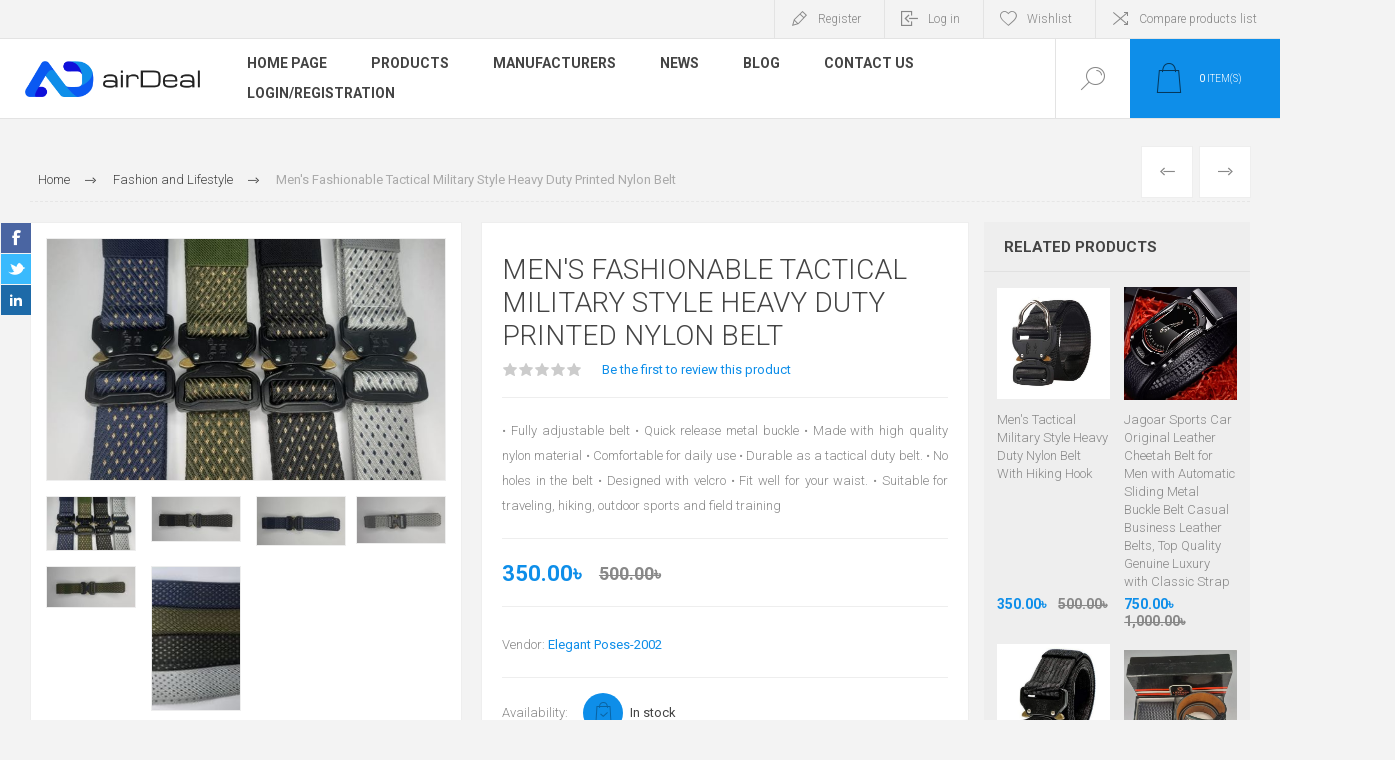

--- FILE ---
content_type: text/html; charset=utf-8
request_url: https://airdeal.com.bd/mens-fashionable-tactical-military-style-heavy-duty-printed-nylon-belt-2
body_size: 48499
content:
<!DOCTYPE html><html lang=en dir=ltr class=html-product-details-page><head><title>Men&#x27;s Fashionable Tactical Military Style Heavy Duty Printed Nylon Belt at best price in Bangladesh-airDeal.com.bd</title><meta charset=UTF-8><meta name=description content="Men's Fashionable Tactical Military Style Heavy Duty Printed Nylon Belt is suitable for your formal or casual wear for any season. Great with jeans, slacks, chinos or shorts, smart casual wear or Business attire."><meta name=keywords content="Men's Belt,leather belt,belt,men's accessories,casual belt,dress belt,fashion belt,formal belt,buckle belt,men's waist belt,men's leather belt,black belt,brown belt,men's waistband,men's leather waistband,tactical belt,sports belt,travel belt,sports,travel,original leather belt"><meta name=generator content=nopCommerce><meta name=viewport content="width=device-width, initial-scale=1.0, minimum-scale=1.0, maximum-scale=2.0"><link rel=preload as=font href=/Themes/Pacific/Content/fonts/pacific.woff crossorigin><link href="https://fonts.googleapis.com/css2?family=Roboto:wght@300;400;700&amp;display=swap" rel=stylesheet><script>!function(n,t,i,r,u,f,e){n.fbq||(u=n.fbq=function(){u.callMethod?u.callMethod.apply(u,arguments):u.queue.push(arguments)},n._fbq||(n._fbq=u),u.push=u,u.loaded=!0,u.version="2.0",u.queue=[],f=t.createElement(i),f.async=!0,f.src=r,e=t.getElementsByTagName(i)[0],e.parentNode.insertBefore(f,e))}(window,document,"script","https://connect.facebook.net/en_US/fbevents.js");fbq("init","903229490715641");fbq("track","PageView")</script><noscript><img height=1 width=1 style=display:none src="https://www.facebook.com/tr?id=903229490715641&amp;ev=PageView&amp;noscript=1"></noscript><script>(function(n,t,i,r,u){n[r]=n[r]||[];n[r].push({"gtm.start":(new Date).getTime(),event:"gtm.js"});var e=t.getElementsByTagName(i)[0],f=t.createElement(i),o=r!="dataLayer"?"&l="+r:"";f.async=!0;f.src="https://www.googletagmanager.com/gtm.js?id="+u+o;e.parentNode.insertBefore(f,e)})(window,document,"script","dataLayer","GTM-P3TXVM5")</script><meta property=og:type content=product><meta property=og:title content="Men's Fashionable Tactical Military Style Heavy Duty Printed Nylon Belt"><meta property=og:description content="Men's Fashionable Tactical Military Style Heavy Duty Printed Nylon Belt is suitable for your formal or casual wear for any season. Great with jeans, slacks, chinos or shorts, smart casual wear or Business attire."><meta property=og:image content=https://airdeal.com.bd/images/thumbs/0006259_mens-fashionable-tactical-military-style-heavy-duty-printed-nylon-belt_625.jpeg><meta property=og:image:url content=https://airdeal.com.bd/images/thumbs/0006259_mens-fashionable-tactical-military-style-heavy-duty-printed-nylon-belt_625.jpeg><meta property=og:url content=https://airdeal.com.bd/mens-fashionable-tactical-military-style-heavy-duty-printed-nylon-belt-2><meta property=og:site_name content=airDeal><meta property=twitter:card content=summary><meta property=twitter:site content=airDeal><meta property=twitter:title content="Men's Fashionable Tactical Military Style Heavy Duty Printed Nylon Belt"><meta property=twitter:description content="Men's Fashionable Tactical Military Style Heavy Duty Printed Nylon Belt is suitable for your formal or casual wear for any season. Great with jeans, slacks, chinos or shorts, smart casual wear or Business attire."><meta property=twitter:image content=https://airdeal.com.bd/images/thumbs/0006259_mens-fashionable-tactical-military-style-heavy-duty-printed-nylon-belt_625.jpeg><meta property=twitter:url content=https://airdeal.com.bd/mens-fashionable-tactical-military-style-heavy-duty-printed-nylon-belt-2><link rel=stylesheet href="/css/Product.Head.styles.css?v=S_6WJ2U9WQ744zHixx4yp9wVKhg"><style>.product-details-page .full-description{display:none}.product-details-page .ui-tabs .full-description{display:block}.product-details-page .tabhead-full-description{display:none}.product-details-page .product-specs-box{display:none}.product-details-page .ui-tabs .product-specs-box{display:block}.product-details-page .ui-tabs .product-specs-box .title{display:none}.product-details-page .product-no-reviews,.product-details-page .product-review-links{display:none}</style><script>!function(n,t,i,r,u,f,e){n.fbq||(u=n.fbq=function(){u.callMethod?u.callMethod.apply(u,arguments):u.queue.push(arguments)},n._fbq||(n._fbq=u),u.push=u,u.loaded=!0,u.version="2.0",u.agent="plnopcommerce",u.queue=[],f=t.createElement(i),f.async=!0,f.src=r,e=t.getElementsByTagName(i)[0],e.parentNode.insertBefore(f,e))}(window,document,"script","https://connect.facebook.net/en_US/fbevents.js");fbq("init","1420408075476232");fbq("init","653509072934982");fbq("track","PageView");fbq("trackSingle","1420408075476232","ViewContent",{content_category:"Fashion and Lifestyle",content_name:"Men's Fashionable Tactical Military Style Heavy Duty Printed Nylon Belt",content_type:"product",currency:"BDT",value:350});fbq("trackSingle","653509072934982","ViewContent",{content_category:"Fashion and Lifestyle",content_name:"Men's Fashionable Tactical Military Style Heavy Duty Printed Nylon Belt",content_type:"product",currency:"BDT",value:350})</script><script async src="https://www.googletagmanager.com/gtag/js?id=G-FDHXDNNX37"></script><script>function gtag(){dataLayer.push(arguments)}window.dataLayer=window.dataLayer||[];gtag("js",new Date);gtag("config","G-FDHXDNNX37")</script><link rel=canonical href=https://airdeal.com.bd/mens-fashionable-tactical-military-style-heavy-duty-printed-nylon-belt-2><body class=product-details-page-body><input name=__RequestVerificationToken type=hidden value=CfDJ8FIsQYvg42tAjKfJ_jL0tf6mhn0s1HYhT7hxmHTw4l0I_4C8F0uscfaKPoKIcu2TcIxE9bKrzNFz7PhTq0N8B4sHh59o6lQw_8cPlDP0q7ubqGXes7rDcdHu9DoWEYasbLbox8w3u78H-0bjf7scVwE><noscript><img height=1 width=1 style=display:none src="https://www.facebook.com/tr?id=653509072934982%&amp;ev=PageView&amp;noscript=1"></noscript><div class=ajax-loading-block-window style=display:none></div><div id=dialog-notifications-success title=Notification style=display:none></div><div id=dialog-notifications-error title=Error style=display:none></div><div id=dialog-notifications-warning title=Warning style=display:none></div><div id=bar-notification class=bar-notification-container data-close=Close></div><!--[if lte IE 8]><div style=clear:both;height:59px;text-align:center;position:relative><a href=http://www.microsoft.com/windows/internet-explorer/default.aspx target=_blank> <img src=/Themes/Pacific/Content/img/ie_warning.jpg height=42 width=820 alt="You are using an outdated browser. For a faster, safer browsing experience, upgrade for free today."> </a></div><![endif]--><div class=master-wrapper-page><div class=header><div class=responsive-strip><div class=responsive-logo-wrapper><a href="/" class=logo> <img alt=airDeal src="https://airdeal.com.bd/images/thumbs/0000379_Logo-with-text-white-background (1).png"></a></div></div><div class=header-upper><div class=header-selectors-wrapper></div><div class=header-links-wrapper><div class=header-links><div class=hedar-links-item><a href="/register?returnUrl=%2Fmens-fashionable-tactical-military-style-heavy-duty-printed-nylon-belt-2" class=ico-register>Register</a></div><div class=hedar-links-item><a href="/login?returnUrl=%2Fmens-fashionable-tactical-military-style-heavy-duty-printed-nylon-belt-2" class=ico-login>Log in</a></div><div class=hedar-links-item><a href=/wishlist class=ico-wishlist> <span class=wishlist-label>Wishlist</span> </a></div><div class=hedar-links-item><a href=/compareproducts class=ico-compare>Compare products list</a></div></div></div></div><div class=header-lower><div class=header-logo><a href="/" class=logo> <img alt=airDeal src="https://airdeal.com.bd/images/thumbs/0000379_Logo-with-text-white-background (1).png"></a></div><div class=header-menu><div class=menu-button><div class=menu-open title=Menu><span class=menu-icon-line></span> <span class=menu-icon-line></span> <span class=menu-icon-line></span></div><div class=menu-close title=Close></div></div><div class=menu-header><div class=hedar-links-item><a href="/register?returnUrl=%2Fmens-fashionable-tactical-military-style-heavy-duty-printed-nylon-belt-2" class=ico-register>Register</a></div><div class=hedar-links-item><a href="/login?returnUrl=%2Fmens-fashionable-tactical-military-style-heavy-duty-printed-nylon-belt-2" class=ico-login>Log in</a></div><div class=hedar-links-item><a href=/wishlist class=ico-wishlist> <span class=wishlist-label>Wishlist</span> </a></div><div class=hedar-links-item><a href=/compareproducts class=ico-compare>Compare products list</a></div></div><div class=menu-body><ul class=mega-menu data-isrtlenabled=false data-enableclickfordropdown=false><li><a href="/" title="Home Page"><span> Home Page</span></a><li class="has-sublist with-dropdown-in-grid"><span class="with-subcategories single-item-categories labelfornextplusbutton">Products</span><div class="dropdown categories fullWidth boxes-4"><div class=row-wrapper><div class=row><div class=box><div class=title><a href=/stock-clearance title="Stock Clearance 🏷️"><span>Stock Clearance &#x1F3F7;&#xFE0F;</span></a></div><div class=wrapper><div class=picture><a href=/stock-clearance title="Show products in category Stock Clearance 🏷️"> <img class=lazy alt="Picture for category Stock Clearance 🏷️" src="[data-uri]" data-original=https://airdeal.com.bd/images/thumbs/0009220_stock-clearance-_290.jpeg> </a></div></div></div><div class=box><div class=title><a href=/babies-toys-gifts title="Babies, Toys and Gifts"><span>Babies, Toys and Gifts</span></a></div><div class=wrapper><div class=picture><a href=/babies-toys-gifts title="Show products in category Babies, Toys and Gifts"> <img class=lazy alt="Picture for category Babies, Toys and Gifts" src="[data-uri]" data-original=https://airdeal.com.bd/images/thumbs/0009080_babies-toys-and-gifts_290.jpeg> </a></div><ul class=subcategories><li class=subcategory-item><a href=/outdoor-toys title="Outdoor Toys"><span>Outdoor Toys</span></a><li class=subcategory-item><a href=/interactive-toys title="Interactive Toys"><span>Interactive Toys</span></a><li class=subcategory-item><a href=/learning-toys-2 title="Learning Toys"><span>Learning Toys</span></a><li class=subcategory-item><a href=/art-drawings title="Art and Drawings"><span>Art and Drawings</span></a><li class=subcategory-item><a href=/diapering-potty title="Diapering and Potty"><span>Diapering and Potty</span></a><li class=subcategory-item><a href=/nursing-feeding title="Nursing and Feeding"><span>Nursing and Feeding</span></a><li class=subcategory-item><a href=/toys-games title="Toys and Games"><span>Toys and Games</span></a></ul></div></div><div class=box><div class=title><a href=/bag-backpack-luggage title="Bag and Baggage"><span>Bag and Baggage</span></a></div><div class=wrapper><div class=picture><a href=/bag-backpack-luggage title="Show products in category Bag and Baggage"> <img class=lazy alt="Picture for category Bag and Baggage" src="[data-uri]" data-original=https://airdeal.com.bd/images/thumbs/0009079_bag-and-baggage_290.jpeg> </a></div><ul class=subcategories><li class=subcategory-item><a href=/backpack title=Backpack><span>Backpack</span></a><li class=subcategory-item><a href=/business-bag title="Business Bag"><span>Business Bag</span></a><li class=subcategory-item><a href=/crossbody-bag title="Cross Body Bag"><span>Cross Body Bag</span></a><li class=subcategory-item><a href=/duffle-and-gym-bag title="Duffle and Gym Bags"><span>Duffle and Gym Bags</span></a><li class=subcategory-item><a href=/school-college-bag title="School College Bag"><span>School College Bag</span></a><li class=subcategory-item><a href=/travel-bag-and-trolley title="Travel Backpack"><span>Travel Backpack</span></a><li class=subcategory-item><a href=/tote-bag title="Tote Bag"><span>Tote Bag</span></a><li class=subcategory-item><a href=/handbags-clutches title="Women's Bag"><span>Women&#x27;s Bag</span></a><li class="subcategory-item all"><a class=view-all href=/bag-backpack-luggage title="View All"> <span>View All</span> </a></ul></div></div><div class=box><div class=title><a href=/fashion-lifestyle title="Fashion and Lifestyle"><span>Fashion and Lifestyle</span></a></div><div class=wrapper><div class=picture><a href=/fashion-lifestyle title="Show products in category Fashion and Lifestyle"> <img class=lazy alt="Picture for category Fashion and Lifestyle" src="[data-uri]" data-original=https://airdeal.com.bd/images/thumbs/0009082_fashion-and-lifestyle_290.jpeg> </a></div><ul class=subcategories><li class=subcategory-item><a href=/lifestyle-accessories title="Lifestyle Accessories"><span>Lifestyle Accessories</span></a><li class=subcategory-item><a href=/mens-wallet title="Men's Wallet"><span>Men&#x27;s Wallet</span></a><li class=subcategory-item><a href=/beauty-makeup title="Beauty and Personal Care"><span>Beauty and Personal Care</span></a><li class=subcategory-item><a href=/mens-fashion-accessories title="Men's Accessories"><span>Men&#x27;s Accessories</span></a></ul></div></div></div><div class=row><div class=box><div class=title><a href=/stationery-and-office title="Stationery and Office"><span>Stationery and Office</span></a></div><div class=wrapper><div class=picture><a href=/stationery-and-office title="Show products in category Stationery and Office"> <img class=lazy alt="Picture for category Stationery and Office" src="[data-uri]" data-original=https://airdeal.com.bd/images/thumbs/0009085_stationery-and-office_290.jpeg> </a></div><ul class=subcategories><li class=subcategory-item><a href=/binding-supplies title="Binding Supplies"><span>Binding Supplies</span></a><li class=subcategory-item><a href=/desk-accessories title="Desk Accessories"><span>Desk Accessories</span></a><li class=subcategory-item><a href=/file-and-folder title="File and Folder"><span>File and Folder</span></a><li class=subcategory-item><a href=/stationery-case title="Stationery Case"><span>Stationery Case</span></a><li class=subcategory-item><a href=/custom-corporate-essentials-branded-gifts-office-items title="Custom Corporate Essentials"><span>Custom Corporate Essentials</span></a><li class=subcategory-item><a href=/computer-accessories title="Computer Accessories"><span>Computer Accessories</span></a><li class=subcategory-item><a href=/calculator-and-counting title="Calculator and Counting"><span>Calculator and Counting</span></a><li class=subcategory-item><a href=/office-paper title="Office Paper"><span>Office Paper</span></a><li class="subcategory-item all"><a class=view-all href=/stationery-and-office title="View All"> <span>View All</span> </a></ul></div></div><div class=box><div class=title><a href=/home-and-kitchen title="Home and Kitchen"><span>Home and Kitchen</span></a></div><div class=wrapper><div class=picture><a href=/home-and-kitchen title="Show products in category Home and Kitchen"> <img class=lazy alt="Picture for category Home and Kitchen" src="[data-uri]" data-original=https://airdeal.com.bd/images/thumbs/0009084_home-and-kitchen_290.jpeg> </a></div><ul class=subcategories><li class=subcategory-item><a href=/cleaning-accessories title="Cleaning Accessories"><span>Cleaning Accessories</span></a><li class=subcategory-item><a href=/cleaning-appliance title="Cleaning Appliance"><span>Cleaning Appliance</span></a><li class=subcategory-item><a href=/home-and-kitchen-drinkware title=Drinkware><span>Drinkware</span></a><li class=subcategory-item><a href=/light-fans title="Rechargeable Light and Fans"><span>Rechargeable Light and Fans</span></a><li class=subcategory-item><a href=/kitchen-tools-accessories title="Kitchen Tools"><span>Kitchen Tools</span></a></ul></div></div><div class=box><div class=title><a href=/tools-hardware title="Tools and Hardware"><span>Tools and Hardware</span></a></div><div class=wrapper><div class=picture><a href=/tools-hardware title="Show products in category Tools and Hardware"> <img class=lazy alt="Picture for category Tools and Hardware" src="[data-uri]" data-original=https://airdeal.com.bd/images/thumbs/0009086_tools-and-hardware_290.jpeg> </a></div><ul class=subcategories><li class=subcategory-item><a href=/power-tools title="Power Tools"><span>Power Tools</span></a><li class=subcategory-item><a href=/gardening-tools title="Gardening Tools"><span>Gardening Tools</span></a><li class=subcategory-item><a href=/plumbing-tools title="Plumbing Tools"><span>Plumbing Tools</span></a><li class=subcategory-item><a href=/painting-tools title="Painting Tools"><span>Painting Tools</span></a><li class=subcategory-item><a href=/hand-tools title="Hand Tools"><span>Hand Tools</span></a></ul></div></div><div class=box><div class=title><a href=/power-solutions title="Power Solutions"><span>Power Solutions</span></a></div><div class=wrapper><div class=picture><a href=/power-solutions title="Show products in category Power Solutions"> <img class=lazy alt="Picture for category Power Solutions" src="[data-uri]" data-original=https://airdeal.com.bd/images/thumbs/0009083_power-solutions_290.jpeg> </a></div><ul class=subcategories><li class=subcategory-item><a href=/ups title=UPS><span>UPS</span></a><li class=subcategory-item><a href=/battery title=Battery><span>Battery</span></a><li class=subcategory-item><a href=/solar-system title="Solar System"><span>Solar System</span></a><li class=subcategory-item><a href=/ips title="IPS Inverter"><span>IPS Inverter</span></a><li class=subcategory-item><a href=/ips-solar-package title="IPS &amp; SOLAR PACKAGE"><span>IPS &amp; SOLAR PACKAGE</span></a></ul></div></div></div></div></div><li class=has-sublist><a class=with-subcategories href=/manufacturer/all title=Manufacturers><span>Manufacturers</span></a><div class=plus-button></div><div class=sublist-wrap><ul class=sublist><li class=back-button><span>Back</span><li><a href=/yasco-medical-sports-protection-products-in-bangladesh title="YASCO | ORIGINAL"><span>YASCO | ORIGINAL</span></a><li><a href=/arctic-hunter title="Arctic Hunter | Original"><span>Arctic Hunter | Original</span></a><li><a href=/trisa-swiss-oral-hair-beauty-care title="Trisa | Original– Swiss Oral, Hair &amp; Beauty Care"><span>Trisa | Original&#x2013; Swiss Oral, Hair &amp; Beauty Care</span></a><li><a href=/bange-backpack title="BANGE | ORIGINAL"><span>BANGE | ORIGINAL</span></a><li><a href=/chantria-high-quality-womens-bags title="Chantria | Original"><span>Chantria | Original</span></a><li><a href=/luminous-ips title=LUMINOUS><span>LUMINOUS</span></a><li><a href=/kangaro-tationeries title=Kangaro><span>Kangaro</span></a><li><a href=/golden-wolf title="Golden Wolf | Original"><span>Golden Wolf | Original</span></a><li><a href=/witzman-travel-bag title=Witzman><span>Witzman</span></a><li><a href=/ingco-tools title="INGCO  | ORIGINAL"><span>INGCO | ORIGINAL</span></a><li><a class=view-all href=/manufacturer/all title="View All"> <span>View All</span> </a></ul></div><li><a href=/news title=News><span> News</span></a><li><a href=/blog title=Blog><span> Blog</span></a><li><a href=/contactus title="Contact Us"><span> Contact Us</span></a><li><a href="https://airdeal.com.bd/login/" title=Login/Registration><span> Login/Registration</span></a></ul><div class=menu-title><span>Menu</span></div><ul class=mega-menu-responsive><li><a href="/" title="Home Page"><span> Home Page</span></a><li class=has-sublist><span class="with-subcategories single-item-categories labelfornextplusbutton">Products</span><div class=plus-button></div><div class=sublist-wrap><ul class=sublist><li class=back-button><span>Back</span><li><a class=lastLevelCategory href=/stock-clearance title="Stock Clearance 🏷️"><span>Stock Clearance &#x1F3F7;&#xFE0F;</span></a><li class=has-sublist><a href=/babies-toys-gifts title="Babies, Toys and Gifts" class=with-subcategories><span>Babies, Toys and Gifts</span></a><div class=plus-button></div><div class=sublist-wrap><ul class=sublist><li class=back-button><span>Back</span><li><a class=lastLevelCategory href=/outdoor-toys title="Outdoor Toys"><span>Outdoor Toys</span></a><li><a class=lastLevelCategory href=/interactive-toys title="Interactive Toys"><span>Interactive Toys</span></a><li><a class=lastLevelCategory href=/learning-toys-2 title="Learning Toys"><span>Learning Toys</span></a><li><a class=lastLevelCategory href=/art-drawings title="Art and Drawings"><span>Art and Drawings</span></a><li><a class=lastLevelCategory href=/diapering-potty title="Diapering and Potty"><span>Diapering and Potty</span></a><li><a class=lastLevelCategory href=/nursing-feeding title="Nursing and Feeding"><span>Nursing and Feeding</span></a><li><a class=lastLevelCategory href=/toys-games title="Toys and Games"><span>Toys and Games</span></a></ul></div><li class=has-sublist><a href=/bag-backpack-luggage title="Bag and Baggage" class=with-subcategories><span>Bag and Baggage</span></a><div class=plus-button></div><div class=sublist-wrap><ul class=sublist><li class=back-button><span>Back</span><li><a class=lastLevelCategory href=/backpack title=Backpack><span>Backpack</span></a><li><a class=lastLevelCategory href=/business-bag title="Business Bag"><span>Business Bag</span></a><li><a class=lastLevelCategory href=/crossbody-bag title="Cross Body Bag"><span>Cross Body Bag</span></a><li><a class=lastLevelCategory href=/duffle-and-gym-bag title="Duffle and Gym Bags"><span>Duffle and Gym Bags</span></a><li class=has-sublist><a href=/school-college-bag title="School College Bag" class=with-subcategories><span>School College Bag</span></a><div class=plus-button></div><div class=sublist-wrap><ul class=sublist><li class=back-button><span>Back</span><li><a class=lastLevelCategory href=/boys-school-college-bags title=Boys><span>Boys</span></a><li><a class=lastLevelCategory href=/girls-school-college-bags title=Girls><span>Girls</span></a></ul></div><li><a class=lastLevelCategory href=/travel-bag-and-trolley title="Travel Backpack"><span>Travel Backpack</span></a><li><a class=lastLevelCategory href=/tote-bag title="Tote Bag"><span>Tote Bag</span></a><li><a class=lastLevelCategory href=/handbags-clutches title="Women's Bag"><span>Women&#x27;s Bag</span></a><li><a class=view-all href=/bag-backpack-luggage title="View All"> <span>View All</span> </a></ul></div><li class=has-sublist><a href=/fashion-lifestyle title="Fashion and Lifestyle" class=with-subcategories><span>Fashion and Lifestyle</span></a><div class=plus-button></div><div class=sublist-wrap><ul class=sublist><li class=back-button><span>Back</span><li><a class=lastLevelCategory href=/lifestyle-accessories title="Lifestyle Accessories"><span>Lifestyle Accessories</span></a><li><a class=lastLevelCategory href=/mens-wallet title="Men's Wallet"><span>Men&#x27;s Wallet</span></a><li class=has-sublist><a href=/beauty-makeup title="Beauty and Personal Care" class=with-subcategories><span>Beauty and Personal Care</span></a><div class=plus-button></div><div class=sublist-wrap><ul class=sublist><li class=back-button><span>Back</span><li><a class=lastLevelCategory href=/body-care title="Body Care"><span>Body Care</span></a><li><a class=lastLevelCategory href=/hair-care title="Hair Care"><span>Hair Care</span></a><li><a class=lastLevelCategory href=/skin-care title="Skin Care"><span>Skin Care</span></a><li><a class=lastLevelCategory href=/fragrances title=Fragrances><span>Fragrances</span></a><li><a class=lastLevelCategory href=/personal-care title="Personal Care"><span>Personal Care</span></a><li><a class=lastLevelCategory href=/foot-care title="Foot Care"><span>Foot Care</span></a><li class=has-sublist><a href=/health-care title="Health Care, Sports and Fitness" class=with-subcategories><span>Health Care, Sports and Fitness</span></a><div class=plus-button></div><div class=sublist-wrap><ul class=sublist><li class=back-button><span>Back</span><li><a class=lastLevelCategory href=/sports-and-fitness title="Sports and Fitness"><span>Sports and Fitness</span></a><li><a class=lastLevelCategory href=/medical-supplies title="Medical Supplies"><span>Medical Supplies</span></a><li><a class=lastLevelCategory href=/pain-relief title="Pain Relief"><span>Pain Relief</span></a><li><a class=lastLevelCategory href=/oral-care title="Oral Care"><span>Oral Care</span></a></ul></div></ul></div><li><a class=lastLevelCategory href=/mens-fashion-accessories title="Men's Accessories"><span>Men&#x27;s Accessories</span></a></ul></div><li class=has-sublist><a href=/stationery-and-office title="Stationery and Office" class=with-subcategories><span>Stationery and Office</span></a><div class=plus-button></div><div class=sublist-wrap><ul class=sublist><li class=back-button><span>Back</span><li><a class=lastLevelCategory href=/binding-supplies title="Binding Supplies"><span>Binding Supplies</span></a><li><a class=lastLevelCategory href=/desk-accessories title="Desk Accessories"><span>Desk Accessories</span></a><li><a class=lastLevelCategory href=/file-and-folder title="File and Folder"><span>File and Folder</span></a><li><a class=lastLevelCategory href=/stationery-case title="Stationery Case"><span>Stationery Case</span></a><li><a class=lastLevelCategory href=/custom-corporate-essentials-branded-gifts-office-items title="Custom Corporate Essentials"><span>Custom Corporate Essentials</span></a><li><a class=lastLevelCategory href=/computer-accessories title="Computer Accessories"><span>Computer Accessories</span></a><li><a class=lastLevelCategory href=/calculator-and-counting title="Calculator and Counting"><span>Calculator and Counting</span></a><li><a class=lastLevelCategory href=/office-paper title="Office Paper"><span>Office Paper</span></a><li><a class=view-all href=/stationery-and-office title="View All"> <span>View All</span> </a></ul></div><li class=has-sublist><a href=/home-and-kitchen title="Home and Kitchen" class=with-subcategories><span>Home and Kitchen</span></a><div class=plus-button></div><div class=sublist-wrap><ul class=sublist><li class=back-button><span>Back</span><li><a class=lastLevelCategory href=/cleaning-accessories title="Cleaning Accessories"><span>Cleaning Accessories</span></a><li><a class=lastLevelCategory href=/cleaning-appliance title="Cleaning Appliance"><span>Cleaning Appliance</span></a><li><a class=lastLevelCategory href=/home-and-kitchen-drinkware title=Drinkware><span>Drinkware</span></a><li><a class=lastLevelCategory href=/light-fans title="Rechargeable Light and Fans"><span>Rechargeable Light and Fans</span></a><li><a class=lastLevelCategory href=/kitchen-tools-accessories title="Kitchen Tools"><span>Kitchen Tools</span></a></ul></div><li class=has-sublist><a href=/tools-hardware title="Tools and Hardware" class=with-subcategories><span>Tools and Hardware</span></a><div class=plus-button></div><div class=sublist-wrap><ul class=sublist><li class=back-button><span>Back</span><li class=has-sublist><a href=/power-tools title="Power Tools" class=with-subcategories><span>Power Tools</span></a><div class=plus-button></div><div class=sublist-wrap><ul class=sublist><li class=back-button><span>Back</span><li><a class=lastLevelCategory href=/blower title=Blower><span>Blower</span></a><li><a class=lastLevelCategory href=/drilling-and-hammering title="Drilling and Hammering"><span>Drilling and Hammering</span></a><li><a class=lastLevelCategory href=/grinding-and-cutting title="Grinding and Cutting"><span>Grinding and Cutting</span></a></ul></div><li><a class=lastLevelCategory href=/gardening-tools title="Gardening Tools"><span>Gardening Tools</span></a><li><a class=lastLevelCategory href=/plumbing-tools title="Plumbing Tools"><span>Plumbing Tools</span></a><li><a class=lastLevelCategory href=/painting-tools title="Painting Tools"><span>Painting Tools</span></a><li class=has-sublist><a href=/hand-tools title="Hand Tools" class=with-subcategories><span>Hand Tools</span></a><div class=plus-button></div><div class=sublist-wrap><ul class=sublist><li class=back-button><span>Back</span><li><a class=lastLevelCategory href=/saw-cutter title="Saw, Knife and Cutter"><span>Saw, Knife and Cutter</span></a><li><a class=lastLevelCategory href=/wrenches title=Wrenches><span>Wrenches</span></a><li><a class=lastLevelCategory href=/screwdriver title=Screwdriver><span>Screwdriver</span></a><li><a class=lastLevelCategory href=/measuring-tools title="Measuring Tools"><span>Measuring Tools</span></a><li><a class=lastLevelCategory href=/hand-tools-set title="Hand Tools Set"><span>Hand Tools Set</span></a><li><a class=lastLevelCategory href=/pliers title=Pliers><span>Pliers</span></a><li><a class=lastLevelCategory href=/dispenser-gun title="Dispenser Gun"><span>Dispenser Gun</span></a><li><a class=lastLevelCategory href=/hammer title=Hammer><span>Hammer</span></a><li><a class=view-all href=/hand-tools title="View All"> <span>View All</span> </a></ul></div></ul></div><li class=has-sublist><a href=/power-solutions title="Power Solutions" class=with-subcategories><span>Power Solutions</span></a><div class=plus-button></div><div class=sublist-wrap><ul class=sublist><li class=back-button><span>Back</span><li><a class=lastLevelCategory href=/ups title=UPS><span>UPS</span></a><li class=has-sublist><a href=/battery title=Battery class=with-subcategories><span>Battery</span></a><div class=plus-button></div><div class=sublist-wrap><ul class=sublist><li class=back-button><span>Back</span><li><a class=lastLevelCategory href=/solar-ips-ups-battery title="Solar IPS UPS Battery"><span>Solar IPS UPS Battery</span></a></ul></div><li><a class=lastLevelCategory href=/solar-system title="Solar System"><span>Solar System</span></a><li class=has-sublist><a href=/ips title="IPS Inverter" class=with-subcategories><span>IPS Inverter</span></a><div class=plus-button></div><div class=sublist-wrap><ul class=sublist><li class=back-button><span>Back</span><li><a class=lastLevelCategory href=/inverter-sine-wave-technology title="Sine Wave Technology"><span>Sine Wave Technology</span></a><li><a class=lastLevelCategory href=/square-wave-technology title="Square Wave Technology"><span>Square Wave Technology</span></a></ul></div><li><a class=lastLevelCategory href=/ips-solar-package title="IPS &amp; SOLAR PACKAGE"><span>IPS &amp; SOLAR PACKAGE</span></a></ul></div></ul></div><li class=has-sublist><a class=with-subcategories href=/manufacturer/all title=Manufacturers><span>Manufacturers</span></a><div class=plus-button></div><div class=sublist-wrap><ul class=sublist><li class=back-button><span>Back</span><li><a href=/yasco-medical-sports-protection-products-in-bangladesh title="YASCO | ORIGINAL"><span>YASCO | ORIGINAL</span></a><li><a href=/arctic-hunter title="Arctic Hunter | Original"><span>Arctic Hunter | Original</span></a><li><a href=/trisa-swiss-oral-hair-beauty-care title="Trisa | Original– Swiss Oral, Hair &amp; Beauty Care"><span>Trisa | Original&#x2013; Swiss Oral, Hair &amp; Beauty Care</span></a><li><a href=/bange-backpack title="BANGE | ORIGINAL"><span>BANGE | ORIGINAL</span></a><li><a href=/chantria-high-quality-womens-bags title="Chantria | Original"><span>Chantria | Original</span></a><li><a href=/luminous-ips title=LUMINOUS><span>LUMINOUS</span></a><li><a href=/kangaro-tationeries title=Kangaro><span>Kangaro</span></a><li><a href=/golden-wolf title="Golden Wolf | Original"><span>Golden Wolf | Original</span></a><li><a href=/witzman-travel-bag title=Witzman><span>Witzman</span></a><li><a href=/ingco-tools title="INGCO  | ORIGINAL"><span>INGCO | ORIGINAL</span></a><li><a class=view-all href=/manufacturer/all title="View All"> <span>View All</span> </a></ul></div><li><a href=/news title=News><span> News</span></a><li><a href=/blog title=Blog><span> Blog</span></a><li><a href=/contactus title="Contact Us"><span> Contact Us</span></a><li><a href="https://airdeal.com.bd/login/" title=Login/Registration><span> Login/Registration</span></a></ul></div></div><div class="search-box store-search-box"><form method=get id=small-search-box-form action=/search><input type=text class=search-box-text id=small-searchterms autocomplete=off name=q placeholder="Search store" aria-label="Search store">  <input type=hidden class=instantSearchResourceElement data-highlightfirstfoundelement=false data-minkeywordlength=3 data-defaultproductsortoption=0 data-instantsearchurl=/instantSearchFor data-searchpageurl=/search data-searchinproductdescriptions=false data-numberofvisibleproducts=5 data-noresultsresourcetext=" No data found."> <button type=submit class="button-1 search-box-button">Search</button></form><div class=search-box-opener>Search</div></div><div class=header-flyout-cart><div class=mobile-flyout-cart-toggle title=Close><span class=first></span> <span class=second></span></div><div class=flyout-cart-wrapper data-flyoutcarturl=/PacificTheme/FlyoutShoppingCart><div id=topcartlink class=flyout-cart-link title="Shopping cart"><a href=/cart class="ico-cart no-items-in-cart"> <span class=cart-qty-number-mobile>0</span> <span class=cart-qty-number-desktop><strong>0</strong> item(s)</span> <span class="cart-qty sub-total"></span> </a></div><div id=flyout-cart class=flyout-cart><div class=mini-shopping-cart><div class="count no-items-in-cart">You have no items in your shopping cart.</div></div></div></div></div></div></div><div class=overlayOffCanvas></div><div class=master-wrapper-content><div class=ajaxCartInfo data-getajaxcartbuttonurl=/NopAjaxCart/GetAjaxCartButtonsAjax data-productpageaddtocartbuttonselector=.add-to-cart-button data-productboxaddtocartbuttonselector=.product-box-add-to-cart-button data-productboxproductitemelementselector=.product-item data-usenopnotification=False data-nopnotificationcartresource="The product has been added to your &lt;a href=&#34;/cart&#34;>shopping cart&lt;/a>" data-nopnotificationwishlistresource="The product has been added to your &lt;a href=&#34;/wishlist&#34;>wishlist&lt;/a>" data-enableonproductpage=True data-enableoncatalogpages=True data-minishoppingcartquatityformattingresource=({0}) data-miniwishlistquatityformattingresource=({0}) data-addtowishlistbuttonselector=.add-to-wishlist-button></div><input id=addProductVariantToCartUrl name=addProductVariantToCartUrl type=hidden value=/AddProductFromProductDetailsPageToCartAjax> <input id=addProductToCartUrl name=addProductToCartUrl type=hidden value=/AddProductToCartAjax> <input id=miniShoppingCartUrl name=miniShoppingCartUrl type=hidden value=/MiniShoppingCart> <input id=flyoutShoppingCartUrl name=flyoutShoppingCartUrl type=hidden value=/NopAjaxCartFlyoutShoppingCart> <input id=checkProductAttributesUrl name=checkProductAttributesUrl type=hidden value=/CheckIfProductOrItsAssociatedProductsHasAttributes> <input id=getMiniProductDetailsViewUrl name=getMiniProductDetailsViewUrl type=hidden value=/GetMiniProductDetailsView> <input id=flyoutShoppingCartPanelSelector name=flyoutShoppingCartPanelSelector type=hidden value=#flyout-cart> <input id=shoppingCartMenuLinkSelector name=shoppingCartMenuLinkSelector type=hidden value=".cart-qty-number-desktop strong, .cart-qty-number-mobile"> <input id=wishlistMenuLinkSelector name=wishlistMenuLinkSelector type=hidden value=.wishlist-qty><div id=product-ribbon-info data-productid=3533 data-productboxselector=".product-item, .item-holder" data-productboxpicturecontainerselector=".picture, .item-picture" data-productpagepicturesparentcontainerselector=.product-essential data-productpagebugpicturecontainerselector=.picture data-retrieveproductribbonsurl=/RetrieveProductRibbons></div><div class=quickViewData data-productselector=.product-item data-productselectorchild=.buttons data-retrievequickviewurl=/quickviewdata data-quickviewbuttontext="Quick View" data-quickviewbuttontitle="Quick View" data-isquickviewpopupdraggable=True data-enablequickviewpopupoverlay=True data-accordionpanelsheightstyle=content data-getquickviewbuttonroute=/getquickviewbutton></div><div class=master-column-wrapper><div class=center-1><div class="page product-details-page product-page-layout-one"><div class=page-body><div class=product-details-top><div class=breadcrumb><ul itemscope itemtype=http://schema.org/BreadcrumbList><li><span> <a href="/"> <span>Home</span> </a> </span> <span class=delimiter>/</span><li itemprop=itemListElement itemscope itemtype=http://schema.org/ListItem><a href=/fashion-lifestyle itemprop=item> <span itemprop=name>Fashion and Lifestyle</span> </a> <span class=delimiter>/</span><meta itemprop=position content=1><li itemprop=itemListElement itemscope itemtype=http://schema.org/ListItem><strong class=current-item itemprop=name>Men&#x27;s Fashionable Tactical Military Style Heavy Duty Printed Nylon Belt</strong> <span itemprop=item itemscope itemtype=http://schema.org/Thing id=/mens-fashionable-tactical-military-style-heavy-duty-printed-nylon-belt-2> </span><meta itemprop=position content=2></ul></div><div class=prev-next-product><div class=previous-product><a href=/jp-mens-fashionable-leather-belt title="JP Men's Fashionable Leathe..."><span class=previous-product-label>Previous</span><span class=previous-product-title>JP Men&#x27;s Fashionable Leathe...</span></a></div><div class=next-product><a href=/leather-craft-mens-fashionable-belt-with-gift-box title="Leather Craft Men's Fashion..."><span class=next-product-label>Next</span><span class=next-product-title>Leather Craft Men&#x27;s Fashion...</span></a></div></div></div><form method=post id=product-details-form action=/mens-fashionable-tactical-military-style-heavy-duty-printed-nylon-belt-2><div itemscope itemtype=http://schema.org/Product><meta itemprop=name content="Men's Fashionable Tactical Military Style Heavy Duty Printed Nylon Belt"><meta itemprop=sku><meta itemprop=gtin><meta itemprop=mpn><meta itemprop=description content="• Fully adjustable belt
• Quick release metal buckle
• Made with high quality nylon material 
• Comfortable for daily use
• Durable as a tactical duty belt.
• No holes in the belt
• Designed with velcro
• Fit well for your waist.
• Suitable for traveling, hiking, outdoor sports and field training"><meta itemprop=image content=https://airdeal.com.bd/images/thumbs/0006259_mens-fashionable-tactical-military-style-heavy-duty-printed-nylon-belt_625.jpeg><div itemprop=offers itemscope itemtype=http://schema.org/Offer><meta itemprop=url content=https://airdeal.com.bd/mens-fashionable-tactical-military-style-heavy-duty-printed-nylon-belt-2><meta itemprop=price content=350.00><meta itemprop=priceCurrency content=BDT><meta itemprop=priceValidUntil><meta itemprop=availability content=http://schema.org/InStock></div><div itemprop=review itemscope itemtype=http://schema.org/Review><meta itemprop=author content=ALL><meta itemprop=url content=/productreviews/3533></div></div><div class=product-content-wrapper data-productid=3533><div class=product-essential><div class=equalizer-box><div class="gallery-wrapper equalize"><input type=hidden class=cloudZoomAdjustPictureOnProductAttributeValueChange data-productid=3533 data-isintegratedbywidget=true> <input type=hidden class=cloudZoomEnableClickToZoom><div class="gallery sevenspikes-cloudzoom-gallery"><div class=picture-wrapper><div class=picture id=sevenspikes-cloud-zoom data-zoomwindowelementid="" data-selectoroftheparentelementofthecloudzoomwindow="" data-defaultimagecontainerselector=".product-essential .gallery" data-zoom-window-width=244 data-zoom-window-height=257><a href=https://airdeal.com.bd/images/thumbs/0006259_mens-fashionable-tactical-military-style-heavy-duty-printed-nylon-belt.jpeg data-full-image-url=https://airdeal.com.bd/images/thumbs/0006259_mens-fashionable-tactical-military-style-heavy-duty-printed-nylon-belt.jpeg class=picture-link id=zoom1> <img src=https://airdeal.com.bd/images/thumbs/0006259_mens-fashionable-tactical-military-style-heavy-duty-printed-nylon-belt_625.jpeg alt="Picture of Men's Fashionable Tactical Military Style Heavy Duty Printed Nylon Belt" class=cloudzoom id=cloudZoomImage itemprop=image data-cloudzoom="appendSelector: '.picture-wrapper', zoomPosition: 'inside', zoomOffsetX: 0, captionPosition: 'bottom', tintOpacity: 0, zoomWidth: 244, zoomHeight: 257, easing: 3, touchStartDelay: true, zoomFlyOut: false, disableZoom: 'auto'"> </a></div></div><div class=picture-thumbs><a class="cloudzoom-gallery thumb-item" data-full-image-url=https://airdeal.com.bd/images/thumbs/0006259_mens-fashionable-tactical-military-style-heavy-duty-printed-nylon-belt.jpeg data-cloudzoom="appendSelector: '.picture-wrapper', zoomPosition: 'inside', zoomOffsetX: 0, captionPosition: 'bottom', tintOpacity: 0, zoomWidth: 244, zoomHeight: 257, useZoom: '.cloudzoom', image: 'https://airdeal.com.bd/images/thumbs/0006259_mens-fashionable-tactical-military-style-heavy-duty-printed-nylon-belt_625.jpeg', zoomImage: 'https://airdeal.com.bd/images/thumbs/0006259_mens-fashionable-tactical-military-style-heavy-duty-printed-nylon-belt.jpeg', easing: 3, touchStartDelay: true, zoomFlyOut: false, disableZoom: 'auto'"> <img class=cloud-zoom-gallery-img src=https://airdeal.com.bd/images/thumbs/0006259_mens-fashionable-tactical-military-style-heavy-duty-printed-nylon-belt_150.jpeg alt="Picture of Men's Fashionable Tactical Military Style Heavy Duty Printed Nylon Belt"> </a> <a class="cloudzoom-gallery thumb-item" data-full-image-url=https://airdeal.com.bd/images/thumbs/0006260_mens-fashionable-tactical-military-style-heavy-duty-printed-nylon-belt.jpeg data-cloudzoom="appendSelector: '.picture-wrapper', zoomPosition: 'inside', zoomOffsetX: 0, captionPosition: 'bottom', tintOpacity: 0, zoomWidth: 244, zoomHeight: 257, useZoom: '.cloudzoom', image: 'https://airdeal.com.bd/images/thumbs/0006260_mens-fashionable-tactical-military-style-heavy-duty-printed-nylon-belt_625.jpeg', zoomImage: 'https://airdeal.com.bd/images/thumbs/0006260_mens-fashionable-tactical-military-style-heavy-duty-printed-nylon-belt.jpeg', easing: 3, touchStartDelay: true, zoomFlyOut: false, disableZoom: 'auto'"> <img class=cloud-zoom-gallery-img src=https://airdeal.com.bd/images/thumbs/0006260_mens-fashionable-tactical-military-style-heavy-duty-printed-nylon-belt_150.jpeg alt="Picture of Men's Fashionable Tactical Military Style Heavy Duty Printed Nylon Belt"> </a> <a class="cloudzoom-gallery thumb-item" data-full-image-url=https://airdeal.com.bd/images/thumbs/0006261_mens-fashionable-tactical-military-style-heavy-duty-printed-nylon-belt.jpeg data-cloudzoom="appendSelector: '.picture-wrapper', zoomPosition: 'inside', zoomOffsetX: 0, captionPosition: 'bottom', tintOpacity: 0, zoomWidth: 244, zoomHeight: 257, useZoom: '.cloudzoom', image: 'https://airdeal.com.bd/images/thumbs/0006261_mens-fashionable-tactical-military-style-heavy-duty-printed-nylon-belt_625.jpeg', zoomImage: 'https://airdeal.com.bd/images/thumbs/0006261_mens-fashionable-tactical-military-style-heavy-duty-printed-nylon-belt.jpeg', easing: 3, touchStartDelay: true, zoomFlyOut: false, disableZoom: 'auto'"> <img class=cloud-zoom-gallery-img src=https://airdeal.com.bd/images/thumbs/0006261_mens-fashionable-tactical-military-style-heavy-duty-printed-nylon-belt_150.jpeg alt="Picture of Men's Fashionable Tactical Military Style Heavy Duty Printed Nylon Belt"> </a> <a class="cloudzoom-gallery thumb-item" data-full-image-url=https://airdeal.com.bd/images/thumbs/0006262_mens-fashionable-tactical-military-style-heavy-duty-printed-nylon-belt.jpeg data-cloudzoom="appendSelector: '.picture-wrapper', zoomPosition: 'inside', zoomOffsetX: 0, captionPosition: 'bottom', tintOpacity: 0, zoomWidth: 244, zoomHeight: 257, useZoom: '.cloudzoom', image: 'https://airdeal.com.bd/images/thumbs/0006262_mens-fashionable-tactical-military-style-heavy-duty-printed-nylon-belt_625.jpeg', zoomImage: 'https://airdeal.com.bd/images/thumbs/0006262_mens-fashionable-tactical-military-style-heavy-duty-printed-nylon-belt.jpeg', easing: 3, touchStartDelay: true, zoomFlyOut: false, disableZoom: 'auto'"> <img class=cloud-zoom-gallery-img src=https://airdeal.com.bd/images/thumbs/0006262_mens-fashionable-tactical-military-style-heavy-duty-printed-nylon-belt_150.jpeg alt="Picture of Men's Fashionable Tactical Military Style Heavy Duty Printed Nylon Belt"> </a> <a class="cloudzoom-gallery thumb-item" data-full-image-url=https://airdeal.com.bd/images/thumbs/0006263_mens-fashionable-tactical-military-style-heavy-duty-printed-nylon-belt.jpeg data-cloudzoom="appendSelector: '.picture-wrapper', zoomPosition: 'inside', zoomOffsetX: 0, captionPosition: 'bottom', tintOpacity: 0, zoomWidth: 244, zoomHeight: 257, useZoom: '.cloudzoom', image: 'https://airdeal.com.bd/images/thumbs/0006263_mens-fashionable-tactical-military-style-heavy-duty-printed-nylon-belt_625.jpeg', zoomImage: 'https://airdeal.com.bd/images/thumbs/0006263_mens-fashionable-tactical-military-style-heavy-duty-printed-nylon-belt.jpeg', easing: 3, touchStartDelay: true, zoomFlyOut: false, disableZoom: 'auto'"> <img class=cloud-zoom-gallery-img src=https://airdeal.com.bd/images/thumbs/0006263_mens-fashionable-tactical-military-style-heavy-duty-printed-nylon-belt_150.jpeg alt="Picture of Men's Fashionable Tactical Military Style Heavy Duty Printed Nylon Belt"> </a> <a class="cloudzoom-gallery thumb-item" data-full-image-url=https://airdeal.com.bd/images/thumbs/0006264_mens-fashionable-tactical-military-style-heavy-duty-printed-nylon-belt.jpeg data-cloudzoom="appendSelector: '.picture-wrapper', zoomPosition: 'inside', zoomOffsetX: 0, captionPosition: 'bottom', tintOpacity: 0, zoomWidth: 244, zoomHeight: 257, useZoom: '.cloudzoom', image: 'https://airdeal.com.bd/images/thumbs/0006264_mens-fashionable-tactical-military-style-heavy-duty-printed-nylon-belt_625.jpeg', zoomImage: 'https://airdeal.com.bd/images/thumbs/0006264_mens-fashionable-tactical-military-style-heavy-duty-printed-nylon-belt.jpeg', easing: 3, touchStartDelay: true, zoomFlyOut: false, disableZoom: 'auto'"> <img class=cloud-zoom-gallery-img src=https://airdeal.com.bd/images/thumbs/0006264_mens-fashionable-tactical-military-style-heavy-duty-printed-nylon-belt_150.jpeg alt="Picture of Men's Fashionable Tactical Military Style Heavy Duty Printed Nylon Belt"> </a></div></div><div class=product-social-buttons><ul class=product-social-sharing><li><a class=facebook title="Share on Facebook" href="javascript:openShareWindow(&#34;http://www.facebook.com/sharer.php?u=https://airdeal.com.bd/mens-fashionable-tactical-military-style-heavy-duty-printed-nylon-belt-2&#34;)">Share on Facebook</a><li><a class=twitter title="Share on Twitter" href="javascript:openShareWindow(&#34;http://twitter.com/share?url=https://airdeal.com.bd/mens-fashionable-tactical-military-style-heavy-duty-printed-nylon-belt-2&#34;)">Share on Twitter</a><li><a class=linkedin title="Share on LinkedIn" href="javascript:openShareWindow(&#34;http://www.linkedin.com/sharing/share-offsite/?url=https://airdeal.com.bd/mens-fashionable-tactical-military-style-heavy-duty-printed-nylon-belt-2&#34;)">Share on LinkedIn</a></ul></div></div><div class="overview-wrapper equalize"><div class=overview><div class=product-overview-top><div class=product-name><h1>Men&#x27;s Fashionable Tactical Military Style Heavy Duty Printed Nylon Belt</h1></div><div class=product-reviews-overview><div class=product-review-box><div class=rating><div style=width:0%></div></div></div><div class=product-no-reviews><a href=/productreviews/3533>Be the first to review this product</a></div></div></div><div class=short-description>• Fully adjustable belt • Quick release metal buckle • Made with high quality nylon material • Comfortable for daily use • Durable as a tactical duty belt. • No holes in the belt • Designed with velcro • Fit well for your waist. • Suitable for traveling, hiking, outdoor sports and field training</div><div class=prices><div class=product-price><label for=price-value-3533>Price:</label> <span id=price-value-3533 class=price-value-3533> 350.00৳ </span></div><div class=old-product-price><label>Old price:</label> <span>500.00&#x9F3;</span></div></div><div class=overview-info-wrapper><div class=sku style=display:none><span class=label>SKU:</span> <span class=value id=sku-3533></span></div><div class=product-vendor><span class=label>Vendor:</span> <span class=value><a href=/elegant-poses>Elegant Poses-2002</a></span></div></div><div class="availability in-stock"><label class=label>Availability:</label><div class=stock><div class=stock-block><span class=value id=stock-availability-value-3533>In stock</span></div></div></div><div class=attributes><div class=attribute id=product_attribute_input_106><div class=attribute-title><label class=text-prompt> Color: </label> <span class=required>*</span><div class=attribute-description><p>Please choice your desired color</div></div><div class=atribute-body><ul data-attr=106 class="option-list attribute-squares color-squares" id=color-squares-106><li data-attr-value=319><label for=product_attribute_106_319> <span class=attribute-square-container title=Black> <span class=attribute-square style=background-color:#000>&nbsp;</span> </span> <input id=product_attribute_106_319 type=radio name=product_attribute_106 value=319> </label><div class=tooltip-container><div class=not-available-text>Not available</div></div><li data-attr-value=320 class=selected-value><label for=product_attribute_106_320> <span class=attribute-square-container title=Blue> <span class=attribute-square style=background-color:#2f2e4b>&nbsp;</span> </span> <input id=product_attribute_106_320 type=radio name=product_attribute_106 value=320 checked> </label><div class=tooltip-container><div class=not-available-text>Not available</div></div><li data-attr-value=325><label for=product_attribute_106_325> <span class=attribute-square-container title="Matcha Green"> <span class=attribute-square style=background-color:#424106>&nbsp;</span> </span> <input id=product_attribute_106_325 type=radio name=product_attribute_106 value=325> </label><div class=tooltip-container><div class=not-available-text>Not available</div></div><li data-attr-value=324><label for=product_attribute_106_324> <span class=attribute-square-container title=White> <span class=attribute-square style=background-color:#ececec>&nbsp;</span> </span> <input id=product_attribute_106_324 type=radio name=product_attribute_106 value=324> </label><div class=tooltip-container><div class=not-available-text>Not available</div></div></ul></div></div></div><div class=overview-buttons-wrapper><div class=overview-buttons><div class=add-to-wishlist><button type=button id=add-to-wishlist-button-3533 class="button-2 add-to-wishlist-button" title="Add to wishlist" data-productid=3533 onclick="return AjaxCart.addproducttocart_details(&#34;/addproducttocart/details/3533/2&#34;,&#34;#product-details-form&#34;),!1">Add to wishlist</button></div><div class=compare-products><button type=button class="button-2 add-to-compare-list-button" title="Add to compare list" onclick="return AjaxCart.addproducttocomparelist(&#34;/compareproducts/add/3533&#34;),!1">Add to compare list</button></div><div class=email-a-friend><button type=button class="button-2 email-a-friend-button" title="Email a friend" onclick="setLocation(&#34;/productemailafriend/3533&#34;)">Email a friend</button></div></div><div class=add-to-cart><div class=add-to-cart-panel><label class=qty-label for=addtocart_3533_EnteredQuantity>Qty:</label><div class=add-to-cart-qty-wrapper><input id=product_enteredQuantity_3533 class=qty-input type=text aria-label="Enter a quantity" data-val=true data-val-required="The Qty field is required." name=addtocart_3533.EnteredQuantity value=1> <span class=plus>+</span> <span class=minus>-</span></div><button type=button id=add-to-cart-button-3533 class="button-1 add-to-cart-button" data-productid=3533 onclick="return AjaxCart.addproducttocart_details(&#34;/addproducttocart/details/3533/1&#34;,&#34;#product-details-form&#34;),!1"> <span>Add to cart</span> </button></div></div></div></div></div></div><div id=quickTabs class=productTabs data-ajaxenabled=false data-productreviewsaddnewurl=/ProductTab/ProductReviewsTabAddNew/3533 data-productcontactusurl=/ProductTab/ProductContactUsTabAddNew/3533 data-couldnotloadtaberrormessage="Couldn't load this tab."><div class=productTabs-header><ul><li><a href=#quickTab-description>Overview</a><li><a href=#quickTab-reviews>Reviews</a><li><a href=#quickTab-contact_us>Contact Us</a></ul></div><div class=productTabs-body><div id=quickTab-description><div class=full-description><p><span style=color:#236fa1><strong>About this product:</strong></span><p style=text-align:justify>The role of belts in our life can't be ignored. This belt is suitable for men or boy. It is suitable for your formal or casual wear for any season. Great with jeans, slacks, chinos or shorts, smart casual wear or Business attire.<p>• Fully adjustable belt<br>• Quick release metal buckle<br>• Made with high quality nylon material&nbsp;<br>• Comfortable for daily use<br>• Durable as a tactical duty belt.<br>• No holes in the belt<br>• Designed with velcro<br>• Fit well for your waist.<br>• Suitable for traveling, hiking, outdoor sports and field training<p><span style=color:#236fa1><strong>About seller:</strong></span><p><strong><a href=https://airdeal.com.bd/elegant-poses target=_blank rel=noopener>Elegant Poses</a> </strong>offers a wide range of selected products from worldwide renowned brands with a promise of authentic, fast, safe and easy online shopping experience through airDeal.<p><span style=color:#236fa1><strong>Our customers love us!&nbsp;</strong></span><p><a href=http://www.airdeal.com.bd>airDeal</a> is an unique and authentic online shopping platform which offers consumer goods to corporate supplies, industrial goods to facilitate its country wide customers. Before delivery a product, <a href=http://www.airdeal.com.bd>airDeal</a>&nbsp;checks it’s quality and authenticity so, it can ensure delivering 100% authentic products to customers. <a href=http://www.airdeal.com.bd>airDeal</a> believes that, serving top class products to customers is very important for a sustainable business.<p><span style=color:#236fa1><strong>Disclaimer: </strong></span><p>Product Colors may appear slightly different on the photos due to lighting effect or display color settings of the viewers’ devices.</div></div><div id=quickTab-reviews><div id=updateTargetId class=product-reviews-page><div class=write-review id=review-form><div class=title><strong>Write your own review</strong></div><div class=fieldset><div class=form-fields><div class=inputs><label for=AddProductReview_Title>Review title:</label> <input class=review-title type=text id=AddProductReview_Title name=AddProductReview.Title> <span class=required>*</span> <span class=field-validation-valid data-valmsg-for=AddProductReview.Title data-valmsg-replace=true></span></div><div class=inputs><label for=AddProductReview_ReviewText>Review text:</label> <textarea class=review-text id=AddProductReview_ReviewText name=AddProductReview.ReviewText></textarea> <span class=required>*</span> <span class=field-validation-valid data-valmsg-for=AddProductReview.ReviewText data-valmsg-replace=true></span></div><div class=review-rating><label for=AddProductReview_Rating>Rating:</label><ul><li class="label first">Bad<li class=rating-options><input value=1 value=1 type=radio type=radio id=addproductrating_1 aria-label=Bad data-val=true data-val-required="The Rating field is required." name=AddProductReview.Rating> <label class=vote-star for=addproductrating_1>Rating 1</label> <input value=2 value=2 type=radio type=radio id=addproductrating_2 aria-label="Not good" name=AddProductReview.Rating> <label class=vote-star for=addproductrating_2>Rating 2</label> <input value=3 value=3 type=radio type=radio id=addproductrating_3 aria-label=Neutral name=AddProductReview.Rating> <label class=vote-star for=addproductrating_3>Rating 3</label> <input value=4 value=4 type=radio type=radio id=addproductrating_4 aria-label=Good name=AddProductReview.Rating> <label class=vote-star for=addproductrating_4>Rating 4</label> <input value=5 value=5 type=radio type=radio id=addproductrating_5 aria-label=Excellent checked name=AddProductReview.Rating> <label class=vote-star for=addproductrating_5>Rating 5</label><li class="label last">Excellent</ul></div><div class=review-rating><label>Product Quality :</label><ul><li class="label first">Bad<li class=rating-options><input value=1 type=hidden type=hidden data-val=true data-val-required="The ReviewTypeId field is required." id=AddAdditionalProductReviewList_0__ReviewTypeId name=AddAdditionalProductReviewList[0].ReviewTypeId> <input value="Product Quality " type=hidden type=hidden id=AddAdditionalProductReviewList_0__Name name=AddAdditionalProductReviewList[0].Name> <input value="&lt;p>Is the Product Quality is good enough?&lt;/p>" type=hidden type=hidden id=AddAdditionalProductReviewList_0__Description name=AddAdditionalProductReviewList[0].Description> <input value=1 type=hidden type=hidden data-val=true data-val-required="The DisplayOrder field is required." id=AddAdditionalProductReviewList_0__DisplayOrder name=AddAdditionalProductReviewList[0].DisplayOrder> <input value=True type=hidden type=hidden data-val=true data-val-required="The IsRequired field is required." id=AddAdditionalProductReviewList_0__IsRequired name=AddAdditionalProductReviewList[0].IsRequired> <input value=0 value=0 type=radio type=radio id=addproductratingext_0_1 style=display:none data-val=true data-val-required="The Rating field is required." name=AddAdditionalProductReviewList[0].Rating> <label class=vote-star for=addproductratingext_0_1 style=display:none>0</label> <input value=1 value=1 type=radio type=radio id=addproductratingext_1_1 name=AddAdditionalProductReviewList[0].Rating> <label class=vote-star for=addproductratingext_1_1>1</label> <input value=2 value=2 type=radio type=radio id=addproductratingext_2_1 name=AddAdditionalProductReviewList[0].Rating> <label class=vote-star for=addproductratingext_2_1>2</label> <input value=3 value=3 type=radio type=radio id=addproductratingext_3_1 name=AddAdditionalProductReviewList[0].Rating> <label class=vote-star for=addproductratingext_3_1>3</label> <input value=4 value=4 type=radio type=radio id=addproductratingext_4_1 name=AddAdditionalProductReviewList[0].Rating> <label class=vote-star for=addproductratingext_4_1>4</label> <input value=5 value=5 type=radio type=radio id=addproductratingext_5_1 checked name=AddAdditionalProductReviewList[0].Rating> <label class=vote-star for=addproductratingext_5_1>5</label><li class="label last">Excellent</ul></div><div class=review-rating><label>Product Authenticity:</label><ul><li class="label first">Bad<li class=rating-options><input value=2 type=hidden type=hidden data-val=true data-val-required="The ReviewTypeId field is required." id=AddAdditionalProductReviewList_1__ReviewTypeId name=AddAdditionalProductReviewList[1].ReviewTypeId> <input value="Product Authenticity" type=hidden type=hidden id=AddAdditionalProductReviewList_1__Name name=AddAdditionalProductReviewList[1].Name> <input value="&lt;p>Is the Product Authentic?&lt;/p>" type=hidden type=hidden id=AddAdditionalProductReviewList_1__Description name=AddAdditionalProductReviewList[1].Description> <input value=2 type=hidden type=hidden data-val=true data-val-required="The DisplayOrder field is required." id=AddAdditionalProductReviewList_1__DisplayOrder name=AddAdditionalProductReviewList[1].DisplayOrder> <input value=True type=hidden type=hidden data-val=true data-val-required="The IsRequired field is required." id=AddAdditionalProductReviewList_1__IsRequired name=AddAdditionalProductReviewList[1].IsRequired> <input value=0 value=0 type=radio type=radio id=addproductratingext_0_2 style=display:none data-val=true data-val-required="The Rating field is required." name=AddAdditionalProductReviewList[1].Rating> <label class=vote-star for=addproductratingext_0_2 style=display:none>0</label> <input value=1 value=1 type=radio type=radio id=addproductratingext_1_2 name=AddAdditionalProductReviewList[1].Rating> <label class=vote-star for=addproductratingext_1_2>1</label> <input value=2 value=2 type=radio type=radio id=addproductratingext_2_2 name=AddAdditionalProductReviewList[1].Rating> <label class=vote-star for=addproductratingext_2_2>2</label> <input value=3 value=3 type=radio type=radio id=addproductratingext_3_2 name=AddAdditionalProductReviewList[1].Rating> <label class=vote-star for=addproductratingext_3_2>3</label> <input value=4 value=4 type=radio type=radio id=addproductratingext_4_2 name=AddAdditionalProductReviewList[1].Rating> <label class=vote-star for=addproductratingext_4_2>4</label> <input value=5 value=5 type=radio type=radio id=addproductratingext_5_2 checked name=AddAdditionalProductReviewList[1].Rating> <label class=vote-star for=addproductratingext_5_2>5</label><li class="label last">Excellent</ul></div><div class=review-rating><label>Best Price:</label><ul><li class="label first">Bad<li class=rating-options><input value=3 type=hidden type=hidden data-val=true data-val-required="The ReviewTypeId field is required." id=AddAdditionalProductReviewList_2__ReviewTypeId name=AddAdditionalProductReviewList[2].ReviewTypeId> <input value="Best Price" type=hidden type=hidden id=AddAdditionalProductReviewList_2__Name name=AddAdditionalProductReviewList[2].Name> <input value="&lt;p>Is the &lt;strong>Product Price&lt;/strong> was best?&lt;/p>" type=hidden type=hidden id=AddAdditionalProductReviewList_2__Description name=AddAdditionalProductReviewList[2].Description> <input value=3 type=hidden type=hidden data-val=true data-val-required="The DisplayOrder field is required." id=AddAdditionalProductReviewList_2__DisplayOrder name=AddAdditionalProductReviewList[2].DisplayOrder> <input value=False type=hidden type=hidden data-val=true data-val-required="The IsRequired field is required." id=AddAdditionalProductReviewList_2__IsRequired name=AddAdditionalProductReviewList[2].IsRequired> <input value=0 value=0 type=radio type=radio id=addproductratingext_0_3 style=display:none checked data-val=true data-val-required="The Rating field is required." name=AddAdditionalProductReviewList[2].Rating> <label class=vote-star for=addproductratingext_0_3 style=display:none>0</label> <input value=1 value=1 type=radio type=radio id=addproductratingext_1_3 name=AddAdditionalProductReviewList[2].Rating> <label class=vote-star for=addproductratingext_1_3>1</label> <input value=2 value=2 type=radio type=radio id=addproductratingext_2_3 name=AddAdditionalProductReviewList[2].Rating> <label class=vote-star for=addproductratingext_2_3>2</label> <input value=3 value=3 type=radio type=radio id=addproductratingext_3_3 name=AddAdditionalProductReviewList[2].Rating> <label class=vote-star for=addproductratingext_3_3>3</label> <input value=4 value=4 type=radio type=radio id=addproductratingext_4_3 name=AddAdditionalProductReviewList[2].Rating> <label class=vote-star for=addproductratingext_4_3>4</label> <input value=5 value=5 type=radio type=radio id=addproductratingext_5_3 name=AddAdditionalProductReviewList[2].Rating> <label class=vote-star for=addproductratingext_5_3>5</label><li class="label last">Excellent</ul></div></div></div><div class=buttons><button type=button id=add-review name=add-review class="button-1 write-product-review-button" value="Submit review">Submit review</button></div></div></div></div><div id=quickTab-contact_us><div id=contact-us-tab class="contact-page write-review"><div class=form-fields><div class=inputs><label for=FullName>Your name</label> <input placeholder="Enter your name." class="contact_tab_fullname review-title" type=text data-val=true data-val-required="Enter your name" id=FullName name=FullName> <span class=required>*</span> <span class=field-validation-valid data-valmsg-for=FullName data-valmsg-replace=true></span></div><div class=inputs><label for=Email>Your email</label> <input placeholder="Enter your email address." class="contact_tab_email review-title" type=email data-val=true data-val-email="Wrong email" data-val-required="Enter email" id=Email name=Email> <span class=required>*</span> <span class=field-validation-valid data-valmsg-for=Email data-valmsg-replace=true></span></div><div class=inputs><label for=Enquiry>Enquiry</label> <textarea placeholder="Enter your enquiry." class="contact_tab_enquiry review-text" data-val=true data-val-required="Enter enquiry" id=Enquiry name=Enquiry></textarea> <span class=required>*</span> <span class=field-validation-valid data-valmsg-for=Enquiry data-valmsg-replace=true></span></div></div><div class=buttons><button type=button id=send-contact-us-form name=send-email class="button-1 contact-us-button">Submit</button></div></div></div></div></div><div class=product-collateral><div class=full-description><p><span style=color:#236fa1><strong>About this product:</strong></span><p style=text-align:justify>The role of belts in our life can't be ignored. This belt is suitable for men or boy. It is suitable for your formal or casual wear for any season. Great with jeans, slacks, chinos or shorts, smart casual wear or Business attire.<p>• Fully adjustable belt<br>• Quick release metal buckle<br>• Made with high quality nylon material&nbsp;<br>• Comfortable for daily use<br>• Durable as a tactical duty belt.<br>• No holes in the belt<br>• Designed with velcro<br>• Fit well for your waist.<br>• Suitable for traveling, hiking, outdoor sports and field training<p><span style=color:#236fa1><strong>About seller:</strong></span><p><strong><a href=https://airdeal.com.bd/elegant-poses target=_blank rel=noopener>Elegant Poses</a> </strong>offers a wide range of selected products from worldwide renowned brands with a promise of authentic, fast, safe and easy online shopping experience through airDeal.<p><span style=color:#236fa1><strong>Our customers love us!&nbsp;</strong></span><p><a href=http://www.airdeal.com.bd>airDeal</a> is an unique and authentic online shopping platform which offers consumer goods to corporate supplies, industrial goods to facilitate its country wide customers. Before delivery a product, <a href=http://www.airdeal.com.bd>airDeal</a>&nbsp;checks it’s quality and authenticity so, it can ensure delivering 100% authentic products to customers. <a href=http://www.airdeal.com.bd>airDeal</a> believes that, serving top class products to customers is very important for a sustainable business.<p><span style=color:#236fa1><strong>Disclaimer: </strong></span><p>Product Colors may appear slightly different on the photos due to lighting effect or display color settings of the viewers’ devices.</div><div class=product-tags-box><div class=title><strong>Product tags</strong></div><div class=product-tags-list><ul><li class=tag><a href=/belt class=producttag> belt</a> <span>(24)</span><li class=separator>,<li class=tag><a href=/casual-belt class=producttag> casual belt</a> <span>(7)</span><li class=separator>,<li class=tag><a href=/nylon-belt class=producttag> nylon belt</a> <span>(6)</span><li class=separator>,<li class=tag><a href=/cotton-belt class=producttag> cotton belt</a> <span>(5)</span><li class=separator>,<li class=tag><a href=/tactical-belt class=producttag> tactical belt</a> <span>(1)</span></ul></div></div></div></div><div class="product-page-grids side-grids"><div class="related-products-grid product-grid"><div class=title><strong>Related products</strong></div><div class=item-grid><div class=item-box><div class="product-item hover-variant-one" data-productid=3482><div class=picture><a href=/mens-tactical-military-style-heavy-duty-nylon-belt-with-hiking-hook title=Belt> <img src="[data-uri]" data-lazyloadsrc=https://airdeal.com.bd/images/thumbs/0005803_mens-tactical-military-style-heavy-duty-nylon-belt-with-hiking-hook_440.jpeg alt="Picture of Men's Tactical Military Style Heavy Duty Nylon Belt With Hiking Hook" title=Belt> </a></div><div class=details><div class=details-top><h2 class=product-title><a href=/mens-tactical-military-style-heavy-duty-nylon-belt-with-hiking-hook>Men&#x27;s Tactical Military Style Heavy Duty Nylon Belt With Hiking Hook</a></h2><div class=product-rating-box title="0 review(s)"><div class=rating><div style=width:0%></div></div></div></div><div class=description>• Fully adjustable belt • Special carrying or hiking hook • Quick release metal buckle • Made with high quality nylon material • Comfortable for daily use • Durable as a tactical duty belt. • No holes in the belt • Designed with velcro • Fit well for your waist. • Suitable for traveling, hiking, outdoor sports and field training</div><div class=prices><span class="price actual-price">350.00&#x9F3;</span> <span class="price old-price">500.00&#x9F3;</span></div><div class=add-info><div class=buttons><button type=button class="button-2 product-box-add-to-cart-button" onclick="return AjaxCart.addproducttocart_catalog(&#34;/addproducttocart/catalog/3482/1/1&#34;),!1">Add to cart</button> <button type=button class="button-2 add-to-wishlist-button" title="Add to wishlist" onclick="return AjaxCart.addproducttocart_catalog(&#34;/addproducttocart/catalog/3482/2/1&#34;),!1">Add to wishlist</button> <button type=button class="button-2 add-to-compare-list-button" title="Add to compare list" onclick="return AjaxCart.addproducttocomparelist(&#34;/compareproducts/add/3482&#34;),!1">Add to compare list</button></div><a class=item-box-overlay href=/mens-tactical-military-style-heavy-duty-nylon-belt-with-hiking-hook title=Belt> <span class=item-box-overlay-tint></span> </a></div><div class=attribute-squares-wrapper></div></div></div></div><div class=item-box><div class="product-item hover-variant-one" data-productid=3486><div class=picture><a href=/jagoar-sports-car-original-leather-cheetah-belt-for-men title="Jagoar Sports Car Fashionable Formal Belt"> <img src="[data-uri]" data-lazyloadsrc=https://airDeal.com.bd/images/thumbs/0005854_jagoar-sports-car-original-leather-cheetah-belt-for-men-with-automatic-sliding-metal-buckle-belt-cas_440.jpeg alt="Picture of Jagoar Sports Car Original Leather Cheetah Belt for Men with Automatic Sliding Metal Buckle Belt Casual Business Leather Belts, Top Quality Genuine Luxury with Classic Strap" title="Jagoar Sports Car Fashionable Formal Belt"> </a></div><div class=details><div class=details-top><h2 class=product-title><a href=/jagoar-sports-car-original-leather-cheetah-belt-for-men>Jagoar Sports Car Original Leather Cheetah Belt for Men with Automatic Sliding Metal Buckle Belt Casual Business Leather Belts, Top Quality Genuine Luxury with Classic Strap</a></h2><div class=product-rating-box title="0 review(s)"><div class=rating><div style=width:0%></div></div></div></div><div class=sku>2002-0046</div><div class=description>• Brand: OEM • Belt Material: PU Leather • Buckle: Metal • Belt Style: Casual • Type: Business senior Belt for men • Button: Automatic button • Button material: iron, stainless steel • Size: 120CM • The package includes: 1Belt • 100% brand new and high quality. • Suitable for your formal or casual wear. Suitable for any season. • Thoughtful Gifts: Stop worrying about gifts giving. This is a good one as a present for your family or friends. A practical gift would never be a bad choice to make them delighted. • Quality: Our products are of very good quality. If you have any problem, please feel free to contact us.</div><div class=prices><span class="price actual-price">750.00&#x9F3;</span> <span class="price old-price">1,000.00&#x9F3;</span></div><div class=add-info><div class=buttons><button type=button class="button-2 product-box-add-to-cart-button" onclick="return AjaxCart.addproducttocart_catalog(&#34;/addproducttocart/catalog/3486/1/1&#34;),!1">Add to cart</button> <button type=button class="button-2 add-to-wishlist-button" title="Add to wishlist" onclick="return AjaxCart.addproducttocart_catalog(&#34;/addproducttocart/catalog/3486/2/1&#34;),!1">Add to wishlist</button> <button type=button class="button-2 add-to-compare-list-button" title="Add to compare list" onclick="return AjaxCart.addproducttocomparelist(&#34;/compareproducts/add/3486&#34;),!1">Add to compare list</button></div><a class=item-box-overlay href=/jagoar-sports-car-original-leather-cheetah-belt-for-men title="Jagoar Sports Car Fashionable Formal Belt"> <span class=item-box-overlay-tint></span> </a></div><div class=attribute-squares-wrapper></div></div></div></div><div class=item-box><div class="product-item hover-variant-one" data-productid=3489><div class=picture><a href=/mens-tactical-military-style-heavy-duty-nylon-belt title="Men's Tactical Military Style Heavy Hiking Hook Duty Belt in Bangladesh"> <img src="[data-uri]" data-lazyloadsrc=https://airDeal.com.bd/images/thumbs/0005910_mens-tactical-military-style-heavy-duty-nylon-belt_440.jpeg alt="Picture of Men's Tactical Military Style Heavy Duty Nylon Belt" title="Men's Tactical Military Style Heavy Hiking Hook Duty Belt in Bangladesh"> </a></div><div class=details><div class=details-top><h2 class=product-title><a href=/mens-tactical-military-style-heavy-duty-nylon-belt>Men&#x27;s Tactical Military Style Heavy Duty Nylon Belt</a></h2><div class=product-rating-box title="1 review(s)"><div class=rating><div style=width:100%></div></div></div></div><div class=sku>2002-0027</div><div class=description>• Fully adjustable belt • Quick release metal buckle • Made with high quality nylon material • Comfortable for daily use • Durable as a tactical duty belt. • No holes in the belt • Designed with velcro • Fit well for your waist. • Suitable for traveling, hiking, outdoor sports and field training</div><div class=prices><span class="price actual-price">350.00&#x9F3;</span> <span class="price old-price">500.00&#x9F3;</span></div><div class=add-info><div class=buttons><button type=button class="button-2 product-box-add-to-cart-button" onclick="return AjaxCart.addproducttocart_catalog(&#34;/addproducttocart/catalog/3489/1/1&#34;),!1">Add to cart</button> <button type=button class="button-2 add-to-wishlist-button" title="Add to wishlist" onclick="return AjaxCart.addproducttocart_catalog(&#34;/addproducttocart/catalog/3489/2/1&#34;),!1">Add to wishlist</button> <button type=button class="button-2 add-to-compare-list-button" title="Add to compare list" onclick="return AjaxCart.addproducttocomparelist(&#34;/compareproducts/add/3489&#34;),!1">Add to compare list</button></div><a class=item-box-overlay href=/mens-tactical-military-style-heavy-duty-nylon-belt title="Men's Tactical Military Style Heavy Hiking Hook Duty Belt in Bangladesh"> <span class=item-box-overlay-tint></span> </a></div><div class=attribute-squares-wrapper></div></div></div></div><div class=item-box><div class="product-item hover-variant-one" data-productid=3529><div class=picture><a href=/leather-craft-mens-fashionable-belt-and-wallet-pack title="Show details for Leather Craft Men's Fashionable Belt and Wallet Gift Pack"> <img src="[data-uri]" data-lazyloadsrc=https://airdeal.com.bd/images/thumbs/0006437_leather-craft-mens-fashionable-belt-and-wallet-gift-pack_440.jpeg alt="Picture of Leather Craft Men's Fashionable Belt and Wallet Gift Pack" title="Show details for Leather Craft Men's Fashionable Belt and Wallet Gift Pack"> </a></div><div class=details><div class=details-top><h2 class=product-title><a href=/leather-craft-mens-fashionable-belt-and-wallet-pack>Leather Craft Men&#x27;s Fashionable Belt and Wallet Gift Pack</a></h2><div class=product-rating-box title="0 review(s)"><div class=rating><div style=width:0%></div></div></div></div><div class=description>• Fully adjustable belt • Quick release metal buckle • Made with high quality leather • Comfortable for daily use • No holes in the belt • Fit well for your waist. • Gear Buckle • Fashionable Wallet • With Box</div><div class=prices><span class="price actual-price">850.00&#x9F3;</span> <span class="price old-price">1,100.00&#x9F3;</span></div><div class=add-info><div class=buttons><button type=button class="button-2 product-box-add-to-cart-button" onclick="return AjaxCart.addproducttocart_catalog(&#34;/addproducttocart/catalog/3529/1/1&#34;),!1">Add to cart</button> <button type=button class="button-2 add-to-wishlist-button" title="Add to wishlist" onclick="return AjaxCart.addproducttocart_catalog(&#34;/addproducttocart/catalog/3529/2/1&#34;),!1">Add to wishlist</button> <button type=button class="button-2 add-to-compare-list-button" title="Add to compare list" onclick="return AjaxCart.addproducttocomparelist(&#34;/compareproducts/add/3529&#34;),!1">Add to compare list</button></div><a class=item-box-overlay href=/leather-craft-mens-fashionable-belt-and-wallet-pack title="Show details for Leather Craft Men's Fashionable Belt and Wallet Gift Pack"> <span class=item-box-overlay-tint></span> </a></div><div class=attribute-squares-wrapper></div></div></div></div><div class=item-box><div class="product-item hover-variant-one" data-productid=3530><div class=picture><a href=/leather-craft-mens-party-fashionable-leather-gear-buckle-belt title="Leather Craft Men's Party Fashionable  Leather Gear Buckle Belt"> <img src="[data-uri]" data-lazyloadsrc=https://airDeal.com.bd/images/thumbs/0006271_leather-craft-mens-party-fashionable-leather-gear-buckle-belt_440.jpeg alt="Picture of Leather Craft Men's Party Fashionable  Leather Gear Buckle Belt" title="Leather Craft Men's Party Fashionable  Leather Gear Buckle Belt"> </a></div><div class=details><div class=details-top><h2 class=product-title><a href=/leather-craft-mens-party-fashionable-leather-gear-buckle-belt>Leather Craft Men&#x27;s Party Fashionable Leather Gear Buckle Belt</a></h2><div class=product-rating-box title="0 review(s)"><div class=rating><div style=width:0%></div></div></div></div><div class=description>• Fully adjustable belt • Quick release metal buckle • Made with high quality leather • Comfortable for daily use • Fashionable for party use • No holes in the belt • Fit well for your waist • Gear Buckle</div><div class=prices><span class="price actual-price">670.00&#x9F3;</span> <span class="price old-price">1,100.00&#x9F3;</span></div><div class=add-info><div class=buttons><button type=button class="button-2 product-box-add-to-cart-button" onclick="return AjaxCart.addproducttocart_catalog(&#34;/addproducttocart/catalog/3530/1/1&#34;),!1">Add to cart</button> <button type=button class="button-2 add-to-wishlist-button" title="Add to wishlist" onclick="return AjaxCart.addproducttocart_catalog(&#34;/addproducttocart/catalog/3530/2/1&#34;),!1">Add to wishlist</button> <button type=button class="button-2 add-to-compare-list-button" title="Add to compare list" onclick="return AjaxCart.addproducttocomparelist(&#34;/compareproducts/add/3530&#34;),!1">Add to compare list</button></div><a class=item-box-overlay href=/leather-craft-mens-party-fashionable-leather-gear-buckle-belt title="Leather Craft Men's Party Fashionable  Leather Gear Buckle Belt"> <span class=item-box-overlay-tint></span> </a></div><div class=attribute-squares-wrapper></div></div></div></div><div class=item-box><div class="product-item hover-variant-one" data-productid=3536><div class=picture><a href=/leather-craft-mens-fashionable-leather-belt-gear-buckle-belt title="ARMANI Men's Fashionable Leather Belt Gear Buckle Belt"> <img src="[data-uri]" data-lazyloadsrc=https://airDeal.com.bd/images/thumbs/0006248_leather-craft-mens-fashionable-leather-belt-armani-gear-buckle-belt_440.jpeg alt="Picture of Leather Craft Men's Fashionable Leather Belt ARMANI Gear Buckle Belt" title="ARMANI Men's Fashionable Leather Belt Gear Buckle Belt"> </a></div><div class=details><div class=details-top><h2 class=product-title><a href=/leather-craft-mens-fashionable-leather-belt-gear-buckle-belt>Leather Craft Men&#x27;s Fashionable Leather Belt ARMANI Gear Buckle Belt</a></h2><div class=product-rating-box title="0 review(s)"><div class=rating><div style=width:0%></div></div></div></div><div class=description>• Fully adjustable belt • Quick release metal buckle • Made with high quality leather • Comfortable for daily use • No holes in the belt • Fit well for your waist • Gear Buckle</div><div class=prices><span class="price actual-price">670.00&#x9F3;</span> <span class="price old-price">950.00&#x9F3;</span></div><div class=add-info><div class=buttons><button type=button class="button-2 product-box-add-to-cart-button" onclick="return AjaxCart.addproducttocart_catalog(&#34;/addproducttocart/catalog/3536/1/1&#34;),!1">Add to cart</button> <button type=button class="button-2 add-to-wishlist-button" title="Add to wishlist" onclick="return AjaxCart.addproducttocart_catalog(&#34;/addproducttocart/catalog/3536/2/1&#34;),!1">Add to wishlist</button> <button type=button class="button-2 add-to-compare-list-button" title="Add to compare list" onclick="return AjaxCart.addproducttocomparelist(&#34;/compareproducts/add/3536&#34;),!1">Add to compare list</button></div><a class=item-box-overlay href=/leather-craft-mens-fashionable-leather-belt-gear-buckle-belt title="ARMANI Men's Fashionable Leather Belt Gear Buckle Belt"> <span class=item-box-overlay-tint></span> </a></div><div class=attribute-squares-wrapper></div></div></div></div><div class=item-box><div class="product-item hover-variant-one" data-productid=3535><div class=picture><a href=/guangzhou-high-quality-leather-mens-gear-classic-belt title="High Quality Men's Gear Belt"> <img src="[data-uri]" data-lazyloadsrc=https://airDeal.com.bd/images/thumbs/0006247_guangzhou-high-quality-leather-mens-gear-classic-belt_440.jpeg alt="Picture of Guangzhou High Quality Leather Men's Gear Classic Belt" title="High Quality Men's Gear Belt"> </a></div><div class=details><div class=details-top><h2 class=product-title><a href=/guangzhou-high-quality-leather-mens-gear-classic-belt>Guangzhou High Quality Leather Men&#x27;s Gear Classic Belt</a></h2><div class=product-rating-box title="0 review(s)"><div class=rating><div style=width:0%></div></div></div></div><div class=description>• Fully adjustable belt • Quick release metal buckle • Made with high quality leather • Comfortable for daily use • No holes in the belt • Fit well for your waist • Gear Buckle • Made in China</div><div class=prices><span class="price actual-price">360.00&#x9F3;</span> <span class="price old-price">550.00&#x9F3;</span></div><div class=add-info><div class=buttons><button type=button class="button-2 product-box-add-to-cart-button" onclick="return AjaxCart.addproducttocart_catalog(&#34;/addproducttocart/catalog/3535/1/1&#34;),!1">Add to cart</button> <button type=button class="button-2 add-to-wishlist-button" title="Add to wishlist" onclick="return AjaxCart.addproducttocart_catalog(&#34;/addproducttocart/catalog/3535/2/1&#34;),!1">Add to wishlist</button> <button type=button class="button-2 add-to-compare-list-button" title="Add to compare list" onclick="return AjaxCart.addproducttocomparelist(&#34;/compareproducts/add/3535&#34;),!1">Add to compare list</button></div><a class=item-box-overlay href=/guangzhou-high-quality-leather-mens-gear-classic-belt title="High Quality Men's Gear Belt"> <span class=item-box-overlay-tint></span> </a></div><div class=attribute-squares-wrapper></div></div></div></div><div class=item-box><div class="product-item hover-variant-one" data-productid=3534><div class=picture><a href=/jp-mens-fashionable-leather-belt title="JP Men's Fashionable Leather Belt"> <img src="[data-uri]" data-lazyloadsrc=https://airDeal.com.bd/images/thumbs/0006265_jp-mens-fashionable-leather-belt_440.jpeg alt="Picture of JP Men's Fashionable Leather Belt" title="JP Men's Fashionable Leather Belt"> </a></div><div class=details><div class=details-top><h2 class=product-title><a href=/jp-mens-fashionable-leather-belt>JP Men&#x27;s Fashionable Leather Belt</a></h2><div class=product-rating-box title="0 review(s)"><div class=rating><div style=width:0%></div></div></div></div><div class=description>• Fully adjustable belt • Quick release metal buckle • Made with high quality leather • Comfortable for daily use • Fit well for your waist • Pin Buckle</div><div class=prices><span class="price only-price">350.00&#x9F3;</span></div><div class=add-info><div class=buttons><button type=button class="button-2 product-box-add-to-cart-button" onclick="return AjaxCart.addproducttocart_catalog(&#34;/addproducttocart/catalog/3534/1/1&#34;),!1">Add to cart</button> <button type=button class="button-2 add-to-wishlist-button" title="Add to wishlist" onclick="return AjaxCart.addproducttocart_catalog(&#34;/addproducttocart/catalog/3534/2/1&#34;),!1">Add to wishlist</button> <button type=button class="button-2 add-to-compare-list-button" title="Add to compare list" onclick="return AjaxCart.addproducttocomparelist(&#34;/compareproducts/add/3534&#34;),!1">Add to compare list</button></div><a class=item-box-overlay href=/jp-mens-fashionable-leather-belt title="JP Men's Fashionable Leather Belt"> <span class=item-box-overlay-tint></span> </a></div><div class=attribute-squares-wrapper></div></div></div></div><div class=item-box><div class="product-item hover-variant-one" data-productid=3533><div class=picture><a href=/mens-fashionable-tactical-military-style-heavy-duty-printed-nylon-belt-2 title="Men's Fashionable Tactical Military Style Heavy Duty Printed Nylon Belt"> <img src="[data-uri]" data-lazyloadsrc=https://airDeal.com.bd/images/thumbs/0006259_mens-fashionable-tactical-military-style-heavy-duty-printed-nylon-belt_440.jpeg alt="Picture of Men's Fashionable Tactical Military Style Heavy Duty Printed Nylon Belt" title="Men's Fashionable Tactical Military Style Heavy Duty Printed Nylon Belt"> </a></div><div class=details><div class=details-top><h2 class=product-title><a href=/mens-fashionable-tactical-military-style-heavy-duty-printed-nylon-belt-2>Men&#x27;s Fashionable Tactical Military Style Heavy Duty Printed Nylon Belt</a></h2><div class=product-rating-box title="0 review(s)"><div class=rating><div style=width:0%></div></div></div></div><div class=description>• Fully adjustable belt • Quick release metal buckle • Made with high quality nylon material • Comfortable for daily use • Durable as a tactical duty belt. • No holes in the belt • Designed with velcro • Fit well for your waist. • Suitable for traveling, hiking, outdoor sports and field training</div><div class=prices><span class="price actual-price">350.00&#x9F3;</span> <span class="price old-price">500.00&#x9F3;</span></div><div class=add-info><div class=buttons><button type=button class="button-2 product-box-add-to-cart-button" onclick="return AjaxCart.addproducttocart_catalog(&#34;/addproducttocart/catalog/3533/1/1&#34;),!1">Add to cart</button> <button type=button class="button-2 add-to-wishlist-button" title="Add to wishlist" onclick="return AjaxCart.addproducttocart_catalog(&#34;/addproducttocart/catalog/3533/2/1&#34;),!1">Add to wishlist</button> <button type=button class="button-2 add-to-compare-list-button" title="Add to compare list" onclick="return AjaxCart.addproducttocomparelist(&#34;/compareproducts/add/3533&#34;),!1">Add to compare list</button></div><a class=item-box-overlay href=/mens-fashionable-tactical-military-style-heavy-duty-printed-nylon-belt-2 title="Men's Fashionable Tactical Military Style Heavy Duty Printed Nylon Belt"> <span class=item-box-overlay-tint></span> </a></div><div class=attribute-squares-wrapper></div></div></div></div><div class=item-box><div class="product-item hover-variant-one" data-productid=1951><div class=picture><a href=/arctic-hunter-1500362-laptop-travel-business-backpack-with-usb-port title="Show details for Arctic Hunter 1500362 Laptop Travel Business Backpack With USB Port"> <img src="[data-uri]" data-lazyloadsrc=https://airdeal.com.bd/images/thumbs/0004307_arctic-hunter-1500362-laptop-travel-business-backpack-with-usb-port_440.jpg alt="Picture of Arctic Hunter 1500362 Laptop Travel Business Backpack With USB Port" title="Show details for Arctic Hunter 1500362 Laptop Travel Business Backpack With USB Port"> </a></div><div class=details><div class=details-top><h2 class=product-title><a href=/arctic-hunter-1500362-laptop-travel-business-backpack-with-usb-port>Arctic Hunter 1500362 Laptop Travel Business Backpack With USB Port</a></h2><div class=product-rating-box title="0 review(s)"><div class=rating><div style=width:0%></div></div></div></div><div class=sku>2109-0063</div><div class=description>• Brand: ARCTIC HUNTER • Model: • Item Type: Laptop Bag • Number Of Compartment: 4 • Strap Type: Soft Handle • Closure Type: Zipper • Backpacks Type: Softback • Type: Laptop Bag, Schoolbag, Backpacks • External Width: 6.5″ • External Height: 17.5″ • External Length: 12.5″</div><div class=prices><span class="price only-price">2,350.00&#x9F3;</span></div><div class=add-info><div class=buttons><button type=button class="button-2 product-box-add-to-cart-button" onclick="return AjaxCart.addproducttocart_catalog(&#34;/addproducttocart/catalog/1951/1/1&#34;),!1">Add to cart</button> <button type=button class="button-2 add-to-wishlist-button" title="Add to wishlist" onclick="return AjaxCart.addproducttocart_catalog(&#34;/addproducttocart/catalog/1951/2/1&#34;),!1">Add to wishlist</button> <button type=button class="button-2 add-to-compare-list-button" title="Add to compare list" onclick="return AjaxCart.addproducttocomparelist(&#34;/compareproducts/add/1951&#34;),!1">Add to compare list</button></div><a class=item-box-overlay href=/arctic-hunter-1500362-laptop-travel-business-backpack-with-usb-port title="Show details for Arctic Hunter 1500362 Laptop Travel Business Backpack With USB Port"> <span class=item-box-overlay-tint></span> </a></div><div class=attribute-squares-wrapper></div></div></div></div><div class=item-box><div class="product-item hover-variant-one" data-productid=2333><div class=picture><a href=/arctic-hunter-b00381-invisible-anti-theft-laptop-travel-business-backpack title="ARCTIC HUNTER B00381"> <img src="[data-uri]" data-lazyloadsrc=https://airdeal.com.bd/images/thumbs/0005828_arctic-hunter-b00381-invisible-anti-theft-laptop-travel-business-backpack_440.jpeg alt="Picture of Arctic Hunter B00381 Invisible Anti Theft Laptop Travel Business Backpack" title="ARCTIC HUNTER B00381"> </a></div><div class=details><div class=details-top><h2 class=product-title><a href=/arctic-hunter-b00381-invisible-anti-theft-laptop-travel-business-backpack>Arctic Hunter B00381 Invisible Anti Theft Laptop Travel Business Backpack</a></h2><div class=product-rating-box title="0 review(s)"><div class=rating><div style=width:0%></div></div></div></div><div class=sku>2123-0004</div><div class=description>• Brand: Arctic Hunter • Model: B00381 • Main Material: Polyester • Waterproof • Origin: China • Gender: Unisex • Backpacks Type: Softback • Capacity:20-35 Litre • Interior: Interior Slot Pocket, Cell Phone Pocket, Interior Zipper Pocket, Interior Key Chain Holder, Interior Compartment, Computer Interlayer • Handle/Strap Type: Hard Handle • Closure Type :zipper • Exterior: Silt Pocket • Carrying System: Physiological Curve Back • Notebook computer bags: Multi-functional layered backpack</div><div class=prices><span class="price actual-price">2,450.00&#x9F3;</span> <span class="price old-price">3,000.00&#x9F3;</span></div><div class=add-info><div class=buttons><button type=button class="button-2 product-box-add-to-cart-button" onclick="return AjaxCart.addproducttocart_catalog(&#34;/addproducttocart/catalog/2333/1/1&#34;),!1">Add to cart</button> <button type=button class="button-2 add-to-wishlist-button" title="Add to wishlist" onclick="return AjaxCart.addproducttocart_catalog(&#34;/addproducttocart/catalog/2333/2/1&#34;),!1">Add to wishlist</button> <button type=button class="button-2 add-to-compare-list-button" title="Add to compare list" onclick="return AjaxCart.addproducttocomparelist(&#34;/compareproducts/add/2333&#34;),!1">Add to compare list</button></div><a class=item-box-overlay href=/arctic-hunter-b00381-invisible-anti-theft-laptop-travel-business-backpack title="ARCTIC HUNTER B00381"> <span class=item-box-overlay-tint></span> </a></div><div class=attribute-squares-wrapper></div></div></div></div><div class=item-box><div class="product-item hover-variant-one" data-productid=3251><div class=picture><a href=/arctic-hunter-b00388-backpack title="Show details for Arctic Hunter B00388 Laptop Travel Professional Backpack"> <img src="[data-uri]" data-lazyloadsrc=https://airdeal.com.bd/images/thumbs/0005701_arctic-hunter-b00388-laptop-travel-professional-backpack_440.jpeg alt=Black title="Show details for Arctic Hunter B00388 Laptop Travel Professional Backpack"> </a></div><div class=details><div class=details-top><h2 class=product-title><a href=/arctic-hunter-b00388-backpack>Arctic Hunter B00388 Laptop Travel Professional Backpack</a></h2><div class=product-rating-box title="1 review(s)"><div class=rating><div style=width:100%></div></div></div></div><div class=sku>2109-0039</div><div class=description>• Brand name: Arctic Hunter • Model number: B00388 • Item type: Backpacks, Schoolbag, Travel Bag, Laptop Backpack • Capacity: 20-35L • Main material: Polyester • Closure Type: Zipper • Handle/Strap Type: Hard handles • Interior :Interior Slot Pocket • Interior: Cell Phone Pocket • Interior: Interior Zipper Pocket • Interior: Interior Compartment • Interior: Computer Interlayer</div><div class=prices><span class="price actual-price">2,800.00&#x9F3;</span> <span class="price old-price">3,250.00&#x9F3;</span></div><div class=add-info><div class=buttons><button type=button class="button-2 product-box-add-to-cart-button" onclick="return AjaxCart.addproducttocart_catalog(&#34;/addproducttocart/catalog/3251/1/1&#34;),!1">Add to cart</button> <button type=button class="button-2 add-to-wishlist-button" title="Add to wishlist" onclick="return AjaxCart.addproducttocart_catalog(&#34;/addproducttocart/catalog/3251/2/1&#34;),!1">Add to wishlist</button> <button type=button class="button-2 add-to-compare-list-button" title="Add to compare list" onclick="return AjaxCart.addproducttocomparelist(&#34;/compareproducts/add/3251&#34;),!1">Add to compare list</button></div><a class=item-box-overlay href=/arctic-hunter-b00388-backpack title="Show details for Arctic Hunter B00388 Laptop Travel Professional Backpack"> <span class=item-box-overlay-tint></span> </a></div><div class=attribute-squares-wrapper></div></div></div></div><div class=item-box><div class="product-item hover-variant-one" data-productid=2297><div class=picture><a href=/arctic-hunter-b00451-multi-functional-anti-theft-mochilas-laotop-backpack title="ARCTIC HUNTER B00451 Anti Theft Mochilas Business Backpack"> <img src="[data-uri]" data-lazyloadsrc=https://airdeal.com.bd/images/thumbs/0004082_arctic-hunter-b00451-anti-theft-mochilas-business-backpack-waterproof-eva-hard-case-carbon-fiber-mot_440.jpg alt="Picture of ARCTIC HUNTER B00451 Anti Theft Mochilas Business Backpack Waterproof EVA Hard Case Carbon Fiber Motorbike USB Sports Backpack" title="ARCTIC HUNTER B00451 Anti Theft Mochilas Business Backpack"> </a></div><div class=details><div class=details-top><h2 class=product-title><a href=/arctic-hunter-b00451-multi-functional-anti-theft-mochilas-laotop-backpack>ARCTIC HUNTER B00451 Anti Theft Mochilas Business Backpack Waterproof EVA Hard Case Carbon Fiber Motorbike USB Sports Backpack</a></h2><div class=product-rating-box title="0 review(s)"><div class=rating><div style=width:0%></div></div></div></div><div class=sku>2109-0084</div><div class=description>• Brand: Arctic Hunter • Model: B00451 • Water Resistance Level: Water Resistant • Main Material: Oxford • Lining Material: Polyester • Item Type: Backpacks, Laptop Bag • Backpack Type: with USB, Anti-Theft, Waterproof, Hard Shell EVA Backpack • Carrying System: Accurate Shoulder Strap • Handle/Strap Type: Soft Handle • Pattern Type: Solid • Closure Type: zipper • Capacity: 20-35 Litre • Interior: Interior Slot Pocket • Interior: Cell Phone Pocket • Interior: Interior Zipper Pocket • Interior: Interior Compartment • Interior: Computer Interlayer • Exterior: Solid Bag • Size : 45*32*15cm • Laptop size : 15.6 inc</div><div class=prices><span class="price actual-price">3,500.00&#x9F3;</span> <span class="price old-price">4,500.00&#x9F3;</span></div><div class=add-info><div class=buttons><button type=button class="button-2 product-box-add-to-cart-button" onclick="return AjaxCart.addproducttocart_catalog(&#34;/addproducttocart/catalog/2297/1/1&#34;),!1">Add to cart</button> <button type=button class="button-2 add-to-wishlist-button" title="Add to wishlist" onclick="return AjaxCart.addproducttocart_catalog(&#34;/addproducttocart/catalog/2297/2/1&#34;),!1">Add to wishlist</button> <button type=button class="button-2 add-to-compare-list-button" title="Add to compare list" onclick="return AjaxCart.addproducttocomparelist(&#34;/compareproducts/add/2297&#34;),!1">Add to compare list</button></div><a class=item-box-overlay href=/arctic-hunter-b00451-multi-functional-anti-theft-mochilas-laotop-backpack title="ARCTIC HUNTER B00451 Anti Theft Mochilas Business Backpack"> <span class=item-box-overlay-tint></span> </a></div><div class=attribute-squares-wrapper></div></div></div></div><div class=item-box><div class="product-item hover-variant-one" data-productid=2299><div class=picture><a href=/arctic-hunter-b00461-multi-functional-laptop-business-travel-backpack title="Show details for Arctic Hunter B00461 Multi-functional Laptop Business Travel Backpack "> <img src="[data-uri]" data-lazyloadsrc=https://airdeal.com.bd/images/thumbs/0004087_arctic-hunter-b00461-multi-functional-laptop-business-travel-backpack_440.jpg alt="Picture of Arctic Hunter B00461 Multi-functional Laptop Business Travel Backpack " title="Show details for Arctic Hunter B00461 Multi-functional Laptop Business Travel Backpack "> </a></div><div class=details><div class=details-top><h2 class=product-title><a href=/arctic-hunter-b00461-multi-functional-laptop-business-travel-backpack>Arctic Hunter B00461 Multi-functional Laptop Business Travel Backpack </a></h2><div class=product-rating-box title="1 review(s)"><div class=rating><div style=width:100%></div></div></div></div><div class=sku>2002-0036</div><div class=description>• Brand: Arctic Hunter • Model: B00461 • Product Type: Backpack • Product Origin: China • Closure Type: Zipper • Carrying System: Accurate Shoulder Strap • Handle/Strap Type: Soft Handle • Water Resistance Level: Water Resistant</div><div class=prices><span class="price only-price">3,500.00&#x9F3;</span></div><div class=add-info><div class=buttons><button type=button class="button-2 product-box-add-to-cart-button" onclick="return AjaxCart.addproducttocart_catalog(&#34;/addproducttocart/catalog/2299/1/1&#34;),!1">Add to cart</button> <button type=button class="button-2 add-to-wishlist-button" title="Add to wishlist" onclick="return AjaxCart.addproducttocart_catalog(&#34;/addproducttocart/catalog/2299/2/1&#34;),!1">Add to wishlist</button> <button type=button class="button-2 add-to-compare-list-button" title="Add to compare list" onclick="return AjaxCart.addproducttocomparelist(&#34;/compareproducts/add/2299&#34;),!1">Add to compare list</button></div><a class=item-box-overlay href=/arctic-hunter-b00461-multi-functional-laptop-business-travel-backpack title="Show details for Arctic Hunter B00461 Multi-functional Laptop Business Travel Backpack "> <span class=item-box-overlay-tint></span> </a></div><div class=attribute-squares-wrapper></div></div></div></div><div class=item-box><div class="product-item hover-variant-one" data-productid=2298><div class=picture><a href=/arctic-hunter-b00465-multi-functional-backpack title=arctic-hunter-b00465-multi-functional-backpack> <img src="[data-uri]" data-lazyloadsrc=https://airdeal.com.bd/images/thumbs/0007553_arctic-hunter-b00465-multi-functional-fashionable-travel-business-laptop-backpack_440.jpeg alt="Picture of ARCTIC HUNTER B00465 Multi-functional Fashionable Travel Business Laptop Backpack" title=arctic-hunter-b00465-multi-functional-backpack> </a></div><div class=details><div class=details-top><h2 class=product-title><a href=/arctic-hunter-b00465-multi-functional-backpack>ARCTIC HUNTER B00465 Multi-functional Fashionable Travel Business Laptop Backpack</a></h2><div class=product-rating-box title="0 review(s)"><div class=rating><div style=width:0%></div></div></div></div><div class=sku>2109-0085</div><div class=description>• Model: B00465 • Type: Backpack • Closure Type: Zipper • Carrying System: Arcuate Shoulder Strap • Handle/Strap Type: Soft Handle • Water Resistance Level: Water Resistant • Technics: Embossing • Gender: MEN • Backpacks Type: External Frame • Capacity: 20-35 Litre • Interior: Interior Slot Pocket, Cell Phone Pocket, Interior Zipper Pocket, Interior Key Chain Holder, Interior Compartment, Computer Interlayer • Handle/Strap Type: Soft Handle • Closure Type: zipper • Rain Cover: Yes • Exterior: Solid Bag • Carrying System: Arcuate Shoulder Strap • Main Material: nylon • Lining Material: Polyester</div><div class=prices><span class="price actual-price">3,650.00&#x9F3;</span> <span class="price old-price">4,000.00&#x9F3;</span></div><div class=add-info><div class=buttons><button type=button class="button-2 product-box-add-to-cart-button" onclick="return AjaxCart.addproducttocart_catalog(&#34;/addproducttocart/catalog/2298/1/1&#34;),!1">Add to cart</button> <button type=button class="button-2 add-to-wishlist-button" title="Add to wishlist" onclick="return AjaxCart.addproducttocart_catalog(&#34;/addproducttocart/catalog/2298/2/1&#34;),!1">Add to wishlist</button> <button type=button class="button-2 add-to-compare-list-button" title="Add to compare list" onclick="return AjaxCart.addproducttocomparelist(&#34;/compareproducts/add/2298&#34;),!1">Add to compare list</button></div><a class=item-box-overlay href=/arctic-hunter-b00465-multi-functional-backpack title=arctic-hunter-b00465-multi-functional-backpack> <span class=item-box-overlay-tint></span> </a></div><div class=attribute-squares-wrapper></div></div></div></div><div class=item-box><div class="product-item hover-variant-one" data-productid=2302><div class=picture><a href=/shaolong-2020-2-19-inch-premium-quality-laptop-business-and-travel-backpack title="Show details for Shaolong 2020-2# 19 Inch Premium Quality Laptop, Business and Travel Backpack"> <img src="[data-uri]" data-lazyloadsrc=https://airdeal.com.bd/images/thumbs/0004102_shaolong-2020-2-19-inch-premium-quality-laptop-business-and-travel-backpack_440.jpg alt="Shaolong 2020-2# 19 Inch Premium Quality Laptop, Business and Travel Backpack" title="Show details for Shaolong 2020-2# 19 Inch Premium Quality Laptop, Business and Travel Backpack"> </a></div><div class=details><div class=details-top><h2 class=product-title><a href=/shaolong-2020-2-19-inch-premium-quality-laptop-business-and-travel-backpack>Shaolong 2020-2# 19 Inch Premium Quality Laptop, Business and Travel Backpack</a></h2><div class=product-rating-box title="0 review(s)"><div class=rating><div style=width:0%></div></div></div></div><div class=sku>2109-0089</div><div class=description>• Brand: Shaolong • Model: 2020-2# • Product Type: Backpack • Product Origin: China • Product Size: 17x11.5x8.5 Inch • Quantity: 1pcs • Color: Black, Grey •Ingredients: Polyester • Special Feature: 3 Compartments, 2 Main Chambers, Front Pocket</div><div class=prices><span class="price actual-price">2,650.00&#x9F3;</span> <span class="price old-price">3,000.00&#x9F3;</span></div><div class=add-info><div class=buttons><button type=button class="button-2 product-box-add-to-cart-button" onclick="return AjaxCart.addproducttocart_catalog(&#34;/addproducttocart/catalog/2302/1/1&#34;),!1">Add to cart</button> <button type=button class="button-2 add-to-wishlist-button" title="Add to wishlist" onclick="return AjaxCart.addproducttocart_catalog(&#34;/addproducttocart/catalog/2302/2/1&#34;),!1">Add to wishlist</button> <button type=button class="button-2 add-to-compare-list-button" title="Add to compare list" onclick="return AjaxCart.addproducttocomparelist(&#34;/compareproducts/add/2302&#34;),!1">Add to compare list</button></div><a class=item-box-overlay href=/shaolong-2020-2-19-inch-premium-quality-laptop-business-and-travel-backpack title="Show details for Shaolong 2020-2# 19 Inch Premium Quality Laptop, Business and Travel Backpack"> <span class=item-box-overlay-tint></span> </a></div><div class=attribute-squares-wrapper></div></div></div></div><div class=item-box><div class="product-item hover-variant-one" data-productid=2300><div class=picture><a href=/shaolong-gh87m-premium-quality-laptop-business-and-travel-backpack title="Shaolong GH87M# Premium Quality Laptop, Business and Travel Backpack"> <img src="[data-uri]" data-lazyloadsrc=https://airDeal.com.bd/images/thumbs/0004088_shaolong-gh87m-premium-quality-laptop-business-and-travel-backpack_440.jpg alt="Picture of Shaolong GH87M# Premium Quality Laptop, Business and Travel Backpack" title="Shaolong GH87M# Premium Quality Laptop, Business and Travel Backpack"> </a></div><div class=details><div class=details-top><h2 class=product-title><a href=/shaolong-gh87m-premium-quality-laptop-business-and-travel-backpack>Shaolong GH87M# Premium Quality Laptop, Business and Travel Backpack</a></h2><div class=product-rating-box title="0 review(s)"><div class=rating><div style=width:0%></div></div></div></div><div class=sku>2109-0087</div><div class=description>• Brand: Shaolong • Model: GH87M# • Product Type: Backpack • Main Material: Polyester • Product Origin: China • Color: Blue, Yelow • Closure Type: Zipper • Capacity: 20-35 Litre • Pattern Type: Solid • Interior: Interior Slot Pocket for Cell Phone, Laptop, Documents etc. • Used For: Travel, Laptop, Business • Style: Fashion, Business, Laptop • Handle/Strap Type: Soft Handle • Carrying System: Arcuate Shoulder Strap • Size: 17x11x4 Inch • Quantity: 1pcs</div><div class=prices><span class="price actual-price">1,700.00&#x9F3;</span> <span class="price old-price">2,000.00&#x9F3;</span></div><div class=add-info><div class=buttons><button type=button class="button-2 product-box-add-to-cart-button" onclick="return AjaxCart.addproducttocart_catalog(&#34;/addproducttocart/catalog/2300/1/1&#34;),!1">Add to cart</button> <button type=button class="button-2 add-to-wishlist-button" title="Add to wishlist" onclick="return AjaxCart.addproducttocart_catalog(&#34;/addproducttocart/catalog/2300/2/1&#34;),!1">Add to wishlist</button> <button type=button class="button-2 add-to-compare-list-button" title="Add to compare list" onclick="return AjaxCart.addproducttocomparelist(&#34;/compareproducts/add/2300&#34;),!1">Add to compare list</button></div><a class=item-box-overlay href=/shaolong-gh87m-premium-quality-laptop-business-and-travel-backpack title="Shaolong GH87M# Premium Quality Laptop, Business and Travel Backpack"> <span class=item-box-overlay-tint></span> </a></div><div class=attribute-squares-wrapper></div></div></div></div><div class=item-box><div class="product-item hover-variant-one" data-productid=1452><div class=picture><a href=/arctic-hunter-b00328-anti-theft-waterproof-i-onyx-backpack title="Arctic Hunter B00328"> <img src="[data-uri]" data-lazyloadsrc=https://airdeal.com.bd/images/thumbs/0005535_arctic-hunter-b00328-anti-theft-waterproof-i-onyx-backpack_440.jpg alt="Picture of Arctic Hunter B00328 Anti-Theft Waterproof i-Onyx Backpack" title="Arctic Hunter B00328"> </a></div><div class=details><div class=details-top><h2 class=product-title><a href=/arctic-hunter-b00328-anti-theft-waterproof-i-onyx-backpack>Arctic Hunter B00328 Anti-Theft Waterproof i-Onyx Backpack</a></h2><div class=product-rating-box title="1 review(s)"><div class=rating><div style=width:100%></div></div></div></div><div class=sku>2002-0021</div><div class=description>• Brand: Arctic Hunter • Model: B00328 • Product Origin: China • Product Type: Waterproof laptop Backpack • Suitcase Handle: Executive feel for business occasion • Adjustable Straps: Backpack straps can be hidden when carrying the suitcase handle • PVC Handle: Durable handle for carrying heavy weight item • Travel Card Holder: 2 second distance attached to backpack strap • Laptop Compartment (15.6″): Extra Protection Padded Cushion • Tablet Compartment (9.7″): Easy Access • Luggage Strap: Design to ease mobility by attaching bag to your luggage • Reflective Stripe: Safety gesture for high visibility by on the road vehicle • Heat-Release Material: Sweat-friendly to prevent odor smell • Water-Resistant Material: Splash Proof Surface from Light Rain • Ergonomic Human Body Design: Prevent Backache • Ergonomic Backpack Strap: Extra light yet durable for heavy-weight • Internal Patch Pocket: Organized compartments for essentials item • USB 2.0 Port: Support Fast-Charging • Hidden Name Tag: Convenient for Traveling</div><div class=prices><span class="price actual-price">2,650.00&#x9F3;</span> <span class="price old-price">3,000.00&#x9F3;</span></div><div class=add-info><div class=buttons><button type=button class="button-2 product-box-add-to-cart-button" onclick="return AjaxCart.addproducttocart_catalog(&#34;/addproducttocart/catalog/1452/1/1&#34;),!1">Add to cart</button> <button type=button class="button-2 add-to-wishlist-button" title="Add to wishlist" onclick="return AjaxCart.addproducttocart_catalog(&#34;/addproducttocart/catalog/1452/2/1&#34;),!1">Add to wishlist</button> <button type=button class="button-2 add-to-compare-list-button" title="Add to compare list" onclick="return AjaxCart.addproducttocomparelist(&#34;/compareproducts/add/1452&#34;),!1">Add to compare list</button></div><a class=item-box-overlay href=/arctic-hunter-b00328-anti-theft-waterproof-i-onyx-backpack title="Arctic Hunter B00328"> <span class=item-box-overlay-tint></span> </a></div><div class=attribute-squares-wrapper></div></div></div></div><div class=item-box><div class="product-item hover-variant-one" data-productid=3464><div class=picture><a href=/arctic-hunter-b00423-backpack title="Show details for Arctic Hunter B00423 Premium Quality Waterproof Professional 15.6&#34; Laptop Business Travel Backpack"> <img src="[data-uri]" data-lazyloadsrc=https://airdeal.com.bd/images/thumbs/0005612_arctic-hunter-b00423-premium-quality-waterproof-professional-156-laptop-business-travel-backpack_440.jpeg alt=B00423 title="Show details for Arctic Hunter B00423 Premium Quality Waterproof Professional 15.6&#34; Laptop Business Travel Backpack"> </a></div><div class=details><div class=details-top><h2 class=product-title><a href=/arctic-hunter-b00423-backpack>Arctic Hunter B00423 Premium Quality Waterproof Professional 15.6&quot; Laptop Business Travel Backpack</a></h2><div class=product-rating-box title="0 review(s)"><div class=rating><div style=width:0%></div></div></div></div><div class=sku>2002-0025</div><div class=description>• Brand: Arctic Hunter • Model: B00423 • Product Type: Backpack • Product Origin: China • Material: Polyester • Item Type: Backpacks • Backpack Type: Waterproof, Laptop, Business & Travel Backpack • Closure Type: Zipper • Capacity: 20.7 Litres • Strap Type: Soft Handle • Carrying System: Shoulder Strap • Weight: 0.9kgs • Dimensions: 46 x 30 x 15cm • Weight: 0.9kgs • Dimensions: 46 x 30 x 15cm</div><div class=prices><span class="price actual-price">2,950.00&#x9F3;</span> <span class="price old-price">3,050.00&#x9F3;</span></div><div class=add-info><div class=buttons><button type=button class="button-2 product-box-add-to-cart-button" onclick="return AjaxCart.addproducttocart_catalog(&#34;/addproducttocart/catalog/3464/1/1&#34;),!1">Add to cart</button> <button type=button class="button-2 add-to-wishlist-button" title="Add to wishlist" onclick="return AjaxCart.addproducttocart_catalog(&#34;/addproducttocart/catalog/3464/2/1&#34;),!1">Add to wishlist</button> <button type=button class="button-2 add-to-compare-list-button" title="Add to compare list" onclick="return AjaxCart.addproducttocomparelist(&#34;/compareproducts/add/3464&#34;),!1">Add to compare list</button></div><a class=item-box-overlay href=/arctic-hunter-b00423-backpack title="Show details for Arctic Hunter B00423 Premium Quality Waterproof Professional 15.6&#34; Laptop Business Travel Backpack"> <span class=item-box-overlay-tint></span> </a></div><div class=attribute-squares-wrapper></div></div></div></div><div class=item-box><div class="product-item hover-variant-one" data-productid=3503><div class=picture><a href=/arctic-hunter-b00490-multifunctional-waterproof-laptop-backpack title="Show details for  Arctic Hunter B00490 Multifunctional Waterproof 15.6&#34; Laptop Backpack"> <img src="[data-uri]" data-lazyloadsrc=https://airdeal.com.bd/images/thumbs/0006043_arctic-hunter-b00490-multifunctional-waterproof-156-laptop-backpack_440.jpeg alt="Picture of  Arctic Hunter B00490 Multifunctional Waterproof 15.6&#34; Laptop Backpack" title="Show details for  Arctic Hunter B00490 Multifunctional Waterproof 15.6&#34; Laptop Backpack"> </a></div><div class=details><div class=details-top><h2 class=product-title><a href=/arctic-hunter-b00490-multifunctional-waterproof-laptop-backpack> Arctic Hunter B00490 Multifunctional Waterproof 15.6&quot; Laptop Backpack</a></h2><div class=product-rating-box title="1 review(s)"><div class=rating><div style=width:100%></div></div></div></div><div class=sku>2002-0024</div><div class=description>• Brand: Arctic Hunter • Model: B00490 • Product Type: Backpack • Product Origin: China • Shoulder strap style: double root • Water Resistant degree: Water Resistant nylon cloth oxford fabric, Water Resistant zipper • Back cushion cotton: Yes • Computer compartment: 15.6 inches • Water Resistant: Water Resistant zipper and fabric • Shock absorption: High density sponge, concave and convex design • Shoulder straps: Double root • Pattern: Solid Color • Shape: Vertical square • Lining Texture: Polyester • External USB charging Headphone hole design • Bag size: 31cm*44cm*20cm • Weight: 0.98kg • Type: Backpack</div><div class=prices><span class="price actual-price">3,250.00&#x9F3;</span> <span class="price old-price">3,300.00&#x9F3;</span></div><div class=add-info><div class=buttons><button type=button class="button-2 product-box-add-to-cart-button" onclick="return AjaxCart.addproducttocart_catalog(&#34;/addproducttocart/catalog/3503/1/1&#34;),!1">Add to cart</button> <button type=button class="button-2 add-to-wishlist-button" title="Add to wishlist" onclick="return AjaxCart.addproducttocart_catalog(&#34;/addproducttocart/catalog/3503/2/1&#34;),!1">Add to wishlist</button> <button type=button class="button-2 add-to-compare-list-button" title="Add to compare list" onclick="return AjaxCart.addproducttocomparelist(&#34;/compareproducts/add/3503&#34;),!1">Add to compare list</button></div><a class=item-box-overlay href=/arctic-hunter-b00490-multifunctional-waterproof-laptop-backpack title="Show details for  Arctic Hunter B00490 Multifunctional Waterproof 15.6&#34; Laptop Backpack"> <span class=item-box-overlay-tint></span> </a></div><div class=attribute-squares-wrapper></div></div></div></div><div class=item-box><div class="product-item hover-variant-one" data-productid=1938><div class=picture><a href=/arctic-hunter-b00345-backpacks title=arctic-hunter-b00345-backpacks> <img src="[data-uri]" data-lazyloadsrc=https://airdeal.com.bd/images/thumbs/0007226_arctic-hunter-b00345-3-in-1-expandable-multi-layer-high-capacity-usb-charging-laptop-travel-business_440.jpeg alt=arctic-hunter-b00345-backpacks title=arctic-hunter-b00345-backpacks> </a></div><div class=details><div class=details-top><h2 class=product-title><a href=/arctic-hunter-b00345-backpacks>Arctic Hunter B00345 3 in 1 Expandable Multi-layer High Capacity USB Charging Laptop Travel Business Backpacks</a></h2><div class=product-rating-box title="0 review(s)"><div class=rating><div style=width:0%></div></div></div></div><div class=sku>2109-0050</div><div class=description>• Brand: Arctic Hunter • Model: B00345 • Color: Black • Waterproof: Yes • Gender: Teenagers, Boys, Men, Women • Item Type: Backpacks, Schoolbag, Travel Bag, Laptop Backpack • Main material: Polyester • Closure Type: Zipper • Handle/Strap Type: Hard handles • USB and MP3 Port: Yes • Capacity: 19-32L • Dimensions: 41*30*15 CM • Weight: 1.6 Kg</div><div class=prices><span class="price only-price">3,400.00&#x9F3;</span></div><div class=add-info><div class=buttons><button type=button class="button-2 product-box-add-to-cart-button" onclick="return AjaxCart.addproducttocart_catalog(&#34;/addproducttocart/catalog/1938/1/1&#34;),!1">Add to cart</button> <button type=button class="button-2 add-to-wishlist-button" title="Add to wishlist" onclick="return AjaxCart.addproducttocart_catalog(&#34;/addproducttocart/catalog/1938/2/1&#34;),!1">Add to wishlist</button> <button type=button class="button-2 add-to-compare-list-button" title="Add to compare list" onclick="return AjaxCart.addproducttocomparelist(&#34;/compareproducts/add/1938&#34;),!1">Add to compare list</button></div><a class=item-box-overlay href=/arctic-hunter-b00345-backpacks title=arctic-hunter-b00345-backpacks> <span class=item-box-overlay-tint></span> </a></div><div class=attribute-squares-wrapper></div></div></div></div><div class=item-box><div class="product-item hover-variant-one" data-productid=1939><div class=picture><a href=/arctic-hunter-b00350-backpack title=arctic-hunter-b00350-backpack> <img src="[data-uri]" data-lazyloadsrc=https://airdeal.com.bd/images/thumbs/0001088_arctic-hunter-b00350-i-walrus-travel-business-laptop-backpack_440.jpg alt=arctic-hunter-b00350-backpack title=arctic-hunter-b00350-backpack> </a></div><div class=details><div class=details-top><h2 class=product-title><a href=/arctic-hunter-b00350-backpack>Arctic Hunter B00350 i-Walrus Travel Business Laptop Backpack</a></h2><div class=product-rating-box title="1 review(s)"><div class=rating><div style=width:100%></div></div></div></div><div class=sku>2002-0038</div><div class=description>• Brand: Arctic Hunter • Model: B00350 • Product Type: Backpack • Product Origin: China • Luggage Straps • Convenience Travel-Card Holder • Secured-Hidden Compartment • 2 in 1 Handle Design (Briefcase / Backpack) • Laptop ( 15.6 inch ) • Tablet ( 9.7inch ) • Size: 30cm (L) x 15cm (W) x 43cm (H) • Expanded Size: 30cm (L) x 25cm (W) x 43cm (H) • Material: Oxford Fabric & PU Leather</div><div class=prices><span class="price only-price">3,475.00&#x9F3;</span></div><div class=add-info><div class=buttons><button type=button class="button-2 product-box-add-to-cart-button" onclick="return AjaxCart.addproducttocart_catalog(&#34;/addproducttocart/catalog/1939/1/1&#34;),!1">Add to cart</button> <button type=button class="button-2 add-to-wishlist-button" title="Add to wishlist" onclick="return AjaxCart.addproducttocart_catalog(&#34;/addproducttocart/catalog/1939/2/1&#34;),!1">Add to wishlist</button> <button type=button class="button-2 add-to-compare-list-button" title="Add to compare list" onclick="return AjaxCart.addproducttocomparelist(&#34;/compareproducts/add/1939&#34;),!1">Add to compare list</button></div><a class=item-box-overlay href=/arctic-hunter-b00350-backpack title=arctic-hunter-b00350-backpack> <span class=item-box-overlay-tint></span> </a></div><div class=attribute-squares-wrapper></div></div></div></div><div class=item-box><div class="product-item hover-variant-one" data-productid=3490><div class=picture><a href=/bange-7216-fashionable-anti-theft-waterproof-camo-laptop-travel-backpack title="BANGE 7216 Waterproof Camo Backpack"> <img src="[data-uri]" data-lazyloadsrc=https://airdeal.com.bd/images/thumbs/0005914_bange-7216-fashionable-anti-theft-waterproof-laptop-travel-backpack_440.jpeg alt="Picture of Bange 7216 Fashionable Anti-theft Waterproof Laptop Travel Backpack" title="BANGE 7216 Waterproof Camo Backpack"> </a></div><div class=details><div class=details-top><h2 class=product-title><a href=/bange-7216-fashionable-anti-theft-waterproof-camo-laptop-travel-backpack>Bange 7216 Fashionable Anti-theft Waterproof Laptop Travel Backpack</a></h2><div class=product-rating-box title="1 review(s)"><div class=rating><div style=width:100%></div></div></div></div><div class=description>• Brand Name: Bange • Model Number: 7216 • Lining Material: Polyester • Main Material: Oxford • Breathable, waterproof, and wear-resistant • Good-quality materials for hand-held, more comfortable grip • Water-repellent fabric, not afraid of rainy days • Release splash, splash water, safe and secure • Can be opened and closed 180 degrees, more convenient to take • EVA material for hand-held, comfortable grip • TSA customs code lock • Anti-theft design & lock • USB charging interface design, convenient for charging 2 in 1 USB (USB + C to C) port • One hidden zipper pocket on the back to pack your wallet, money, cards, etc. This invisible design increases the security of your belongings. • Handle/Strap Type: Soft Handle • Thick Strap Padding Sponge and multiple front pockets • Large Space Compatible with 15.6in Tablet Pad • Economic Multifunction Design Suitable for Work, Travel, Daily Use • Size: 47 x 30 x 16cm; • Weight: 1.25KG</div><div class=prices><span class="price actual-price">3,700.00&#x9F3;</span> <span class="price old-price">4,300.00&#x9F3;</span></div><div class=add-info><div class=buttons><button type=button class="button-2 product-box-add-to-cart-button" onclick="return AjaxCart.addproducttocart_catalog(&#34;/addproducttocart/catalog/3490/1/1&#34;),!1">Add to cart</button> <button type=button class="button-2 add-to-wishlist-button" title="Add to wishlist" onclick="return AjaxCart.addproducttocart_catalog(&#34;/addproducttocart/catalog/3490/2/1&#34;),!1">Add to wishlist</button> <button type=button class="button-2 add-to-compare-list-button" title="Add to compare list" onclick="return AjaxCart.addproducttocomparelist(&#34;/compareproducts/add/3490&#34;),!1">Add to compare list</button></div><a class=item-box-overlay href=/bange-7216-fashionable-anti-theft-waterproof-camo-laptop-travel-backpack title="BANGE 7216 Waterproof Camo Backpack"> <span class=item-box-overlay-tint></span> </a></div><div class=attribute-squares-wrapper></div></div></div></div><div class=item-box><div class="product-item hover-variant-one" data-productid=3208><div class=picture><a href=/arctic-hunter-20005-waterproof-large-capacity-usb-men-travel-156-laptop-backpack title="ARCTIC HUNTER 20005 waterproof Large capacity USB men travel 15.6&#34; laptop backpack "> <img src="[data-uri]" data-lazyloadsrc=https://airdeal.com.bd/images/thumbs/0002606_arctic-hunter-20005-waterproof-large-capacity-usb-men-travel-156-laptop-backpack_440.jpg alt="Picture of ARCTIC HUNTER 20005 waterproof Large capacity USB men travel 15.6&#34; laptop backpack " title="ARCTIC HUNTER 20005 waterproof Large capacity USB men travel 15.6&#34; laptop backpack "> </a></div><div class=details><div class=details-top><h2 class=product-title><a href=/arctic-hunter-20005-waterproof-large-capacity-usb-men-travel-156-laptop-backpack>ARCTIC HUNTER 20005 waterproof Large capacity USB men travel 15.6&quot; laptop backpack </a></h2><div class=product-rating-box title="0 review(s)"><div class=rating><div style=width:0%></div></div></div></div><div class=sku>2109-0011</div><div class=description>• Brand Name: ARCTIC HUNTER • Model Number: 20005 • Backpacks Type: Softback • Lining Material: Polyester • Gender : Unisex • Interior: Interior Compartment • Interior: Computer Interlayer • Interior: Interior Zipper Pocket • Interior: Interior Slot Pocket • Interior: Cell Phone Pocket • Technics: Embossing • Capacity: 20-35 Liter • Rain Cover: No • Closure Type: zipper • Carrying System: Air Cushion Belt • Style : Business • Handle/Strap Type: Soft Handle • Exterior: Open Pocket • Main Material: Oxford • Pattern Type: Solid • Decoration: Letter • Color: black • style 1: Laptop Backpack 15.6 Inch • style 2: School Backpack Bag For Men • style 3: Business Casual travel backpack</div><div class=prices><span class="price actual-price">2,320.00&#x9F3;</span> <span class="price old-price">2,500.00&#x9F3;</span></div><div class=add-info><div class=buttons><button type=button class="button-2 product-box-add-to-cart-button" onclick="return AjaxCart.addproducttocart_catalog(&#34;/addproducttocart/catalog/3208/1/1&#34;),!1">Add to cart</button> <button type=button class="button-2 add-to-wishlist-button" title="Add to wishlist" onclick="return AjaxCart.addproducttocart_catalog(&#34;/addproducttocart/catalog/3208/2/1&#34;),!1">Add to wishlist</button> <button type=button class="button-2 add-to-compare-list-button" title="Add to compare list" onclick="return AjaxCart.addproducttocomparelist(&#34;/compareproducts/add/3208&#34;),!1">Add to compare list</button></div><a class=item-box-overlay href=/arctic-hunter-20005-waterproof-large-capacity-usb-men-travel-156-laptop-backpack title="ARCTIC HUNTER 20005 waterproof Large capacity USB men travel 15.6&#34; laptop backpack "> <span class=item-box-overlay-tint></span> </a></div><div class=attribute-squares-wrapper></div></div></div></div><div class=item-box><div class="product-item hover-variant-one" data-productid=3212><div class=picture><a href=/arctic-hunter-b00346-waterproof-backpack title="Arctic Hunter B00326 Waterproof Laptop Travel Backpack"> <img src="[data-uri]" data-lazyloadsrc=https://airdeal.com.bd/images/thumbs/0005974_arctic-hunter-b00346-waterproof-laptop-travel-backpack_440.jpeg alt="Picture of Arctic Hunter B00346 Waterproof Laptop Travel Backpack" title="Arctic Hunter B00326 Waterproof Laptop Travel Backpack"> </a></div><div class=details><div class=details-top><h2 class=product-title><a href=/arctic-hunter-b00346-waterproof-backpack>Arctic Hunter B00346 Waterproof Laptop Travel Backpack</a></h2><div class=product-rating-box title="0 review(s)"><div class=rating><div style=width:0%></div></div></div></div><div class=sku>2109-0015</div><div class=description>• Brand: Arctic Hunter • Model:B00346 • Outdoor Travel Storage Bags • Business Laptop Bags • Main Material: Oxford Fabric, Nylon • Capacity: 24 L • Rain Cover: No • Style: Business, Fashion • Color: Black 600D • Pattern Type: Solid • Compatible Laptop Size : 15.6 • Handle/ Strap Type: Soft Handle • Gender: Unisex • Closure Type: Zipper</div><div class=prices><span class="price actual-price">2,375.00&#x9F3;</span> <span class="price old-price">2,650.00&#x9F3;</span></div><div class=add-info><div class=buttons><button type=button class="button-2 product-box-add-to-cart-button" onclick="return AjaxCart.addproducttocart_catalog(&#34;/addproducttocart/catalog/3212/1/1&#34;),!1">Add to cart</button> <button type=button class="button-2 add-to-wishlist-button" title="Add to wishlist" onclick="return AjaxCart.addproducttocart_catalog(&#34;/addproducttocart/catalog/3212/2/1&#34;),!1">Add to wishlist</button> <button type=button class="button-2 add-to-compare-list-button" title="Add to compare list" onclick="return AjaxCart.addproducttocomparelist(&#34;/compareproducts/add/3212&#34;),!1">Add to compare list</button></div><a class=item-box-overlay href=/arctic-hunter-b00346-waterproof-backpack title="Arctic Hunter B00326 Waterproof Laptop Travel Backpack"> <span class=item-box-overlay-tint></span> </a></div><div class=attribute-squares-wrapper></div></div></div></div><div class=item-box><div class="product-item hover-variant-one" data-productid=3505><div class=picture><a href=/mark-ryden-mr9191dy-multifunctional-waterproof-business-laptop-backpack title="Mark Ryden MR9191DY "> <img src="[data-uri]" data-lazyloadsrc=https://airdeal.com.bd/images/thumbs/0006061_mark-ryden-mr9191dy-multifunctional-waterproof-156-business-laptop-backpack_440.jpeg alt="Picture of Mark Ryden MR9191DY Multifunctional Waterproof 15.6&#34; Business Laptop Backpack" title="Mark Ryden MR9191DY "> </a></div><div class=details><div class=details-top><h2 class=product-title><a href=/mark-ryden-mr9191dy-multifunctional-waterproof-business-laptop-backpack>Mark Ryden MR9191DY Multifunctional Waterproof 15.6&quot; Business Laptop Backpack</a></h2><div class=product-rating-box title="0 review(s)"><div class=rating><div style=width:0%></div></div></div></div><div class=sku>2002-0020</div><div class=description>• Brand: Mark Ryden • Model Number: MR9191DY • Product Type: Business Laptop Backpack • Capacity: 20-35L • Main Material: Polyester • Lining Material: Polyester • Handle/Strap Type: Soft Handle • Closure Type: Zipper • Carrying System: Resin Mesh • Backpack Type: Softback • Interior: Laptop Interlayer • Size: H18.1" x W12.6" x T6.3"</div><div class=prices><span class="price actual-price">3,000.00&#x9F3;</span> <span class="price old-price">3,500.00&#x9F3;</span></div><div class=add-info><div class=buttons><button type=button class="button-2 product-box-add-to-cart-button" onclick="return AjaxCart.addproducttocart_catalog(&#34;/addproducttocart/catalog/3505/1/1&#34;),!1">Add to cart</button> <button type=button class="button-2 add-to-wishlist-button" title="Add to wishlist" onclick="return AjaxCart.addproducttocart_catalog(&#34;/addproducttocart/catalog/3505/2/1&#34;),!1">Add to wishlist</button> <button type=button class="button-2 add-to-compare-list-button" title="Add to compare list" onclick="return AjaxCart.addproducttocomparelist(&#34;/compareproducts/add/3505&#34;),!1">Add to compare list</button></div><a class=item-box-overlay href=/mark-ryden-mr9191dy-multifunctional-waterproof-business-laptop-backpack title="Mark Ryden MR9191DY "> <span class=item-box-overlay-tint></span> </a></div><div class=attribute-squares-wrapper></div></div></div></div><div class=item-box><div class="product-item hover-variant-one" data-productid=3506><div class=picture><a href=/arctic-hunter-b00498-multifunctional-waterproof-156-business-laptop-backpack title="Arctic Hunter B00498"> <img src="[data-uri]" data-lazyloadsrc=https://airdeal.com.bd/images/thumbs/0006071_arctic-hunter-b00498-multifunctional-waterproof-156-business-laptop-backpack_440.jpeg alt="Picture of Arctic Hunter B00498 Multifunctional Waterproof 15.6&#34; Business Laptop Backpack" title="Arctic Hunter B00498"> </a></div><div class=details><div class=details-top><h2 class=product-title><a href=/arctic-hunter-b00498-multifunctional-waterproof-156-business-laptop-backpack>Arctic Hunter B00498 Multifunctional Waterproof 15.6&quot; Business Laptop Backpack</a></h2><div class=product-rating-box title="0 review(s)"><div class=rating><div style=width:0%></div></div></div></div><div class=sku>2002-0023</div><div class=description>• Brand: Arctic Hunter • Model: B00498 • Weight: 1.04kg • Size: 43cm * 12cm * 29.5cm • Capacity: 20-35L • Suitable for 15.6" Laptop</div><div class=prices><span class="price actual-price">2,950.00&#x9F3;</span> <span class="price old-price">3,300.00&#x9F3;</span></div><div class=add-info><div class=buttons><button type=button class="button-2 product-box-add-to-cart-button" onclick="return AjaxCart.addproducttocart_catalog(&#34;/addproducttocart/catalog/3506/1/1&#34;),!1">Add to cart</button> <button type=button class="button-2 add-to-wishlist-button" title="Add to wishlist" onclick="return AjaxCart.addproducttocart_catalog(&#34;/addproducttocart/catalog/3506/2/1&#34;),!1">Add to wishlist</button> <button type=button class="button-2 add-to-compare-list-button" title="Add to compare list" onclick="return AjaxCart.addproducttocomparelist(&#34;/compareproducts/add/3506&#34;),!1">Add to compare list</button></div><a class=item-box-overlay href=/arctic-hunter-b00498-multifunctional-waterproof-156-business-laptop-backpack title="Arctic Hunter B00498"> <span class=item-box-overlay-tint></span> </a></div><div class=attribute-squares-wrapper></div></div></div></div><div class=item-box><div class="product-item hover-variant-one" data-productid=3524><div class=picture><a href=/dirui-1930-light-weight-high-quality-high-school-college-bag title="Dirui 1930 Light Weight High Quality High School College Bag"> <img src="[data-uri]" data-lazyloadsrc=https://airdeal.com.bd/images/thumbs/0008222_dirui-1930-light-weight-high-quality-high-school-college-bag_440.jpeg alt="Dirui 1930 Light Weight High Quality High School College Bag" title="Dirui 1930 Light Weight High Quality High School College Bag"> </a></div><div class=details><div class=details-top><h2 class=product-title><a href=/dirui-1930-light-weight-high-quality-high-school-college-bag>Dirui 1930 Light Weight High Quality High School College Bag</a></h2><div class=product-rating-box title="0 review(s)"><div class=rating><div style=width:0%></div></div></div></div><div class=description>• Brand: Dirui • Model: 1930 • Origin: China • Item Type: School Bag, Baby Travel Bag • Capacity: 24 Ltr • Closure Type: Zipper • Main Material: Nylon • Main Chambers: 2 • Front Pocket: Yes • External Width: 13″ • External Height: 16″ • External Length: 5.5″</div><div class=prices><span class="price only-price">1,550.00&#x9F3;</span></div><div class=add-info><div class=buttons><button type=button class="button-2 product-box-add-to-cart-button" onclick="return AjaxCart.addproducttocart_catalog(&#34;/addproducttocart/catalog/3524/1/1&#34;),!1">Add to cart</button> <button type=button class="button-2 add-to-wishlist-button" title="Add to wishlist" onclick="return AjaxCart.addproducttocart_catalog(&#34;/addproducttocart/catalog/3524/2/1&#34;),!1">Add to wishlist</button> <button type=button class="button-2 add-to-compare-list-button" title="Add to compare list" onclick="return AjaxCart.addproducttocomparelist(&#34;/compareproducts/add/3524&#34;),!1">Add to compare list</button></div><a class=item-box-overlay href=/dirui-1930-light-weight-high-quality-high-school-college-bag title="Dirui 1930 Light Weight High Quality High School College Bag"> <span class=item-box-overlay-tint></span> </a></div><div class=attribute-squares-wrapper></div></div></div></div><div class=item-box><div class="product-item hover-variant-one" data-productid=3525><div class=picture><a href=/dirui-2208-light-weight-high-quality-high-school-college-bag title="Dirui 2208 Light Weight High Quality High School College Bag"> <img src="[data-uri]" data-lazyloadsrc=https://airdeal.com.bd/images/thumbs/0009030_dirui-2208-light-weight-high-quality-high-school-college-bag_440.png alt="Dirui 2208 Light Weight High Quality High School College Bag" title="Dirui 2208 Light Weight High Quality High School College Bag"> </a></div><div class=details><div class=details-top><h2 class=product-title><a href=/dirui-2208-light-weight-high-quality-high-school-college-bag>Dirui 2208 Light Weight High Quality High School College Bag </a></h2><div class=product-rating-box title="0 review(s)"><div class=rating><div style=width:0%></div></div></div></div><div class=description>• Brand: Dirui • Model: 2208 • Origin: China • Item Type: School Bag, Baby Travel Bag • Capacity: 24 Ltr • Closure Type: Zipper • Main Material: Nylon • Main Chambers: 2 • Front Pocket: Yes • External Width: 13″ • External Height: 16″ • External Length: 5.5″</div><div class=prices><span class="price actual-price">1,375.00&#x9F3;</span> <span class="price old-price">1,550.00&#x9F3;</span></div><div class=add-info><div class=buttons><button type=button class="button-2 product-box-add-to-cart-button" onclick="return AjaxCart.addproducttocart_catalog(&#34;/addproducttocart/catalog/3525/1/1&#34;),!1">Add to cart</button> <button type=button class="button-2 add-to-wishlist-button" title="Add to wishlist" onclick="return AjaxCart.addproducttocart_catalog(&#34;/addproducttocart/catalog/3525/2/1&#34;),!1">Add to wishlist</button> <button type=button class="button-2 add-to-compare-list-button" title="Add to compare list" onclick="return AjaxCart.addproducttocomparelist(&#34;/compareproducts/add/3525&#34;),!1">Add to compare list</button></div><a class=item-box-overlay href=/dirui-2208-light-weight-high-quality-high-school-college-bag title="Dirui 2208 Light Weight High Quality High School College Bag"> <span class=item-box-overlay-tint></span> </a></div><div class=attribute-squares-wrapper></div></div></div></div></div></div><div class="block block-category-navigation"><div class=title><strong>Categories</strong></div><div id=CategoryNavigationList class=listbox><ul class=list><li class=inactive><a href=/stock-clearance>Stock Clearance &#x1F3F7;&#xFE0F; </a><li class=inactive><a href=/babies-toys-gifts>Babies, Toys and Gifts </a><li class=inactive><a href=/uncategorized>Uncategorized </a><li class=inactive><a href=/bag-backpack-luggage>Bag and Baggage </a><li class="active last"><a href=/fashion-lifestyle>Fashion and Lifestyle </a><ul class=sublist><li class=inactive><a href=/lifestyle-accessories>Lifestyle Accessories </a><li class=inactive><a href=/mens-wallet>Men&#x27;s Wallet </a><li class=inactive><a href=/beauty-makeup>Beauty and Personal Care </a><li class=inactive><a href=/mens-fashion-accessories>Men&#x27;s Accessories </a></ul><li class=inactive><a href=/stationery-and-office>Stationery and Office </a><li class=inactive><a href=/home-and-kitchen>Home and Kitchen </a><li class=inactive><a href=/tools-hardware>Tools and Hardware </a><li class=inactive><a href=/power-solutions>Power Solutions </a></ul></div></div></div></div><input name=__RequestVerificationToken type=hidden value=CfDJ8FIsQYvg42tAjKfJ_jL0tf6mhn0s1HYhT7hxmHTw4l0I_4C8F0uscfaKPoKIcu2TcIxE9bKrzNFz7PhTq0N8B4sHh59o6lQw_8cPlDP0q7ubqGXes7rDcdHu9DoWEYasbLbox8w3u78H-0bjf7scVwE></form></div></div></div></div></div><div class=footer><div class=footer-upper><div class="footer-blocks-wrapper center"><div class=footer-block-center><div class=newsletter><div class=title><strong>Newsletter</strong></div><div class=newsletter-subscribe id=newsletter-subscribe-block><div class=newsletter-email><input id=newsletter-email class=newsletter-subscribe-text placeholder="Enter your email here..." aria-label="Sign up for our newsletter" type=email name=NewsletterEmail> <button type=button id=newsletter-subscribe-button class="button-1 newsletter-subscribe-button"> <span>Subscribe</span> </button></div><div class=newsletter-validation><span id=subscribe-loading-progress style=display:none class=please-wait>Wait...</span> <span class=field-validation-valid data-valmsg-for=NewsletterEmail data-valmsg-replace=true></span></div></div><div class=newsletter-result id=newsletter-result-block></div></div><ul class=social-sharing><li><a target=_blank class=facebook href=http://www.facebook.com/airdeal.limited rel="noopener noreferrer"></a><li><a target=_blank class=twitter href=https://twitter.com/AirdealLimited rel="noopener noreferrer"></a><li><a target=_blank class=youtube href=https://www.youtube.com/@airdeallimited rel="noopener noreferrer"></a><li><a target=_blank class=rss href=/news/rss/1></a></ul></div></div><div class="footer-blocks-wrapper left"><div class="footer-block contact"><div class=title><strong>Contact Info</strong></div><ul class="list footer-collapse"><li class=phone><span>09677 790 790, 01321 197 371</span><li class=work-time><span>Sat--Thu 10:00AM - 06:00PM</span><li class=e-mail><span>airdeallimited@gmail.com</span><li class=address-city><span>Dhaka, Bangladesh</span><li class=address-street><span>33/3 Khaze Dewan 1st Lane, Lalbag</span></ul></div><div class="footer-block information"><div class=title><strong>Information</strong></div><ul class="list footer-collapse"><li><a href=/sitemap>Sitemap</a><li><a href=/frequently-asked-questions>Frequently Asked Questions</a><li><a href=/returns-refunds>Return &amp; Refund Policy</a><li><a href=/privacy-notice>Privacy Notice</a><li><a href=/conditions-of-use>Terms and Conditions</a><li><a href=/about-us>About us</a></ul></div></div><div class="footer-blocks-wrapper right"><div class="footer-block service"><div class=title><strong>Customer Service</strong></div><ul class="list footer-collapse"><li><a href=/search>Search</a><li><a href=/news>News</a><li><a href=/blog>Blog</a><li><a href=/recentlyviewedproducts>Recently viewed products</a><li><a href=/compareproducts>Compare products list</a><li><a href=/newproducts>New products</a></ul></div><div class="footer-block account"><div class=title><strong>My Account</strong></div><ul class="list footer-collapse"><li><a href=/customer/info>My account</a><li><a href=/order/history>Orders</a><li><a href=/customer/addresses>Addresses</a><li><a href=/cart>Shopping cart</a><li><a href=/wishlist>Wishlist</a><li><a href=/vendor/apply>Apply for vendor account</a></ul></div></div></div><div class=footer-lower><div class=footer-lower-upper><div class=bank-footer-info><img src=/../Themes/Pacific/Content/img/sslcommerz-bank-logo.jpeg></div></div><div class=footer-lower-left><div class=footer-powered-by>Powered by <a href="https://www.nopcommerce.com/" target=_blank rel=nofollow>nopCommerce</a></div></div><div class=footer-lower-right><div class=footer-disclaimer>Copyright &copy; 2026 airDeal. All rights reserved.</div></div></div></div></div><div class=scroll-back-button id=goToTop></div><script src="/js/Product.Footer.scripts.js?v=J7CHOU7AHMXCxZAMiETU24iPI_I"></script><script>function openShareWindow(n){var t=520,i=400,r=screen.height/2-i/2,u=screen.width/2-t/2;window.open(n,"sharer","top="+r+",left="+u+",toolbar=0,status=0,width="+t+",height="+i)}</script><script>$(document).ready(function(){$(".attributes #color-squares-106").on("click","input",function(){$(".attributes #color-squares-106").find("li").removeClass("selected-value");$(this).closest("li").addClass("selected-value")});showHideRadioQuantity("product_attribute_106")})</script><script>function showHideDropdownQuantity(n){$("select[name="+n+"] > option").each(function(){$("#"+n+"_"+this.value+"_qty_box").hide()});$("#"+n+"_"+$("select[name="+n+"] > option:selected").val()+"_qty_box").css("display","inline-block")}function showHideRadioQuantity(n){$("input[name="+n+"]:radio").each(function(){$("#"+$(this).attr("id")+"_qty_box").hide()});$("#"+n+"_"+$("input[name="+n+"]:radio:checked").val()+"_qty_box").css("display","inline-block")}function showHideCheckboxQuantity(n){$("#"+n).is(":checked")?$("#"+n+"_qty_box").css("display","inline-block"):$("#"+n+"_qty_box").hide()}</script><script>function attribute_change_handler_3533(){$.ajax({cache:!1,url:"/shoppingcart/productdetails_attributechange?productId=3533&validateAttributeConditions=False&loadPicture=True",data:$("#product-details-form").serialize(),type:"POST",success:function(n){var t;if(n.price&&$(".price-value-3533").text(n.price),n.basepricepangv?$("#base-price-pangv-3533").text(n.basepricepangv):$("#base-price-pangv-3533").hide(),n.sku?$("#sku-3533").text(n.sku).parent(".sku").show():$("#sku-3533").parent(".sku").hide(),n.mpn?$("#mpn-3533").text(n.mpn).parent(".manufacturer-part-number").show():$("#mpn-3533").parent(".manufacturer-part-number").hide(),n.gtin?$("#gtin-3533").text(n.gtin).parent(".gtin").show():$("#gtin-3533").parent(".gtin").hide(),n.stockAvailability&&$("#stock-availability-value-3533").text(n.stockAvailability),n.enabledattributemappingids)for(t=0;t<n.enabledattributemappingids.length;t++)$("#product_attribute_label_"+n.enabledattributemappingids[t]).show(),$("#product_attribute_input_"+n.enabledattributemappingids[t]).show();if(n.disabledattributemappingids)for(t=0;t<n.disabledattributemappingids.length;t++)$("#product_attribute_label_"+n.disabledattributemappingids[t]).hide(),$("#product_attribute_input_"+n.disabledattributemappingids[t]).hide();n.pictureDefaultSizeUrl&&$("#main-product-img-3533").attr("src",n.pictureDefaultSizeUrl);n.pictureFullSizeUrl&&$("#main-product-img-lightbox-anchor-3533").attr("href",n.pictureFullSizeUrl);n.message&&alert(n.message);$(document).trigger({type:"product_attributes_changed",changedData:n})}})}$(document).ready(function(){attribute_change_handler_3533();$("#product_attribute_106_319").on("click",function(){attribute_change_handler_3533()});$("#product_attribute_106_320").on("click",function(){attribute_change_handler_3533()});$("#product_attribute_106_325").on("click",function(){attribute_change_handler_3533()});$("#product_attribute_106_324").on("click",function(){attribute_change_handler_3533()})})</script><script>$(document).ready(function(){$("#addtocart_3533_EnteredQuantity").on("keydown",function(n){if(n.keyCode==13)return $("#add-to-cart-button-3533").trigger("click"),!1});$("#product_enteredQuantity_3533").on("input propertychange paste",function(){var n={productId:3533,quantity:$("#product_enteredQuantity_3533").val()};$(document).trigger({type:"product_quantity_changed",changedData:n})})})</script><script>!function(n,t,i,r,u,f,e){n.fbq||(u=n.fbq=function(){u.callMethod?u.callMethod.apply(u,arguments):u.queue.push(arguments)},n._fbq||(n._fbq=u),u.push=u,u.loaded=!0,u.version="2.0",u.queue=[],f=t.createElement(i),f.async=!0,f.src=r,e=t.getElementsByTagName(i)[0],e.parentNode.insertBefore(f,e))}(window,document,"script","https://connect.facebook.net/en_US/fbevents.js");fbq("init","653509072934982",{external_id:2522960});fbq("track","PageView")</script><script id=instantSearchItemTemplate type=text/x-kendo-template>
    <div class="instant-search-item" data-url="${ data.CustomProperties.Url }">
        <a class="iOS-temp" href="${ data.CustomProperties.Url }">
            <div class="img-block">
                <img src="${ data.DefaultPictureModel.ImageUrl }" alt="${ data.Name }" title="${ data.Name }" style="border: none">
            </div>
            <div class="detail">
                <div class="title">${ data.Name }</div>
                <div class="price"># var price = ""; if (data.ProductPrice.Price) { price = data.ProductPrice.Price } # #= price #</div>           
            </div>
        </a>
    </div>
</script><script>$("#small-search-box-form").on("submit",function(n){$("#small-searchterms").val()==""&&(alert("Please enter some search keyword"),$("#small-searchterms").focus(),n.preventDefault())})</script><script>var localized_data={AjaxCartFailure:"Failed to add the product. Please refresh the page and try one more time."};AjaxCart.init(!1,".header-links .cart-qty",".header-links .wishlist-qty",".flyout-cart-wrapper",localized_data)</script><script>function newsletter_subscribe(n){var t=$("#subscribe-loading-progress"),i;t.show();i={subscribe:n,email:$("#newsletter-email").val()};addAntiForgeryToken(i);$.ajax({cache:!1,type:"POST",url:"/subscribenewsletter",data:i,success:function(n){t.hide();$("#newsletter-result-block").html(n.Result);n.Success?($("#newsletter-subscribe-block").hide(),$("#newsletter-result-block").show()):$("#newsletter-result-block").fadeIn("slow").delay(2e3).fadeOut("slow")},error:function(){alert("Failed to subscribe.");t.hide()}})}$(document).ready(function(){$("#newsletter-subscribe-button").on("click",function(){newsletter_subscribe("true")});$("#newsletter-email").on("keydown",function(n){if(n.keyCode==13)return $("#newsletter-subscribe-button").trigger("click"),!1})})</script><noscript><iframe src="https://www.googletagmanager.com/ns.html?id=GTM-P3TXVM5" height=0 width=0 style=display:none;visibility:hidden></iframe></noscript>

--- FILE ---
content_type: text/html; charset=utf-8
request_url: https://airdeal.com.bd/NopAjaxCart/GetAjaxCartButtonsAjax
body_size: 1113
content:


        <div class="ajax-cart-button-wrapper qty-enabled" data-productid="3533" data-isproductpage="true">
                <button type="button" id="add-to-cart-button-3533" class="button-1 add-to-cart-button nopAjaxCartProductVariantAddToCartButton" data-productid="3533"><span> Add to cart </span></button>
                      

        </div>
        <div class="ajax-cart-button-wrapper qty-enabled" data-productid="3482" data-isproductpage="false">
                        <input type="text" data-quantityproductid="3482" class="productQuantityTextBox" value="1" />
                <button type="button" class="button-2 product-box-add-to-cart-button nopAjaxCartProductListAddToCartButton" data-productid="3482">
                    Add to cart
                </button>
                      

        </div>
        <div class="ajax-cart-button-wrapper qty-enabled" data-productid="3486" data-isproductpage="false">
                        <input type="text" data-quantityproductid="3486" class="productQuantityTextBox" value="1" />
                <button type="button" class="button-2 product-box-add-to-cart-button nopAjaxCartProductListAddToCartButton" data-productid="3486">
                    Add to cart
                </button>
                      

        </div>
        <div class="ajax-cart-button-wrapper qty-enabled" data-productid="3489" data-isproductpage="false">
                        <input type="text" data-quantityproductid="3489" class="productQuantityTextBox" value="1" />
                <button type="button" class="button-2 product-box-add-to-cart-button nopAjaxCartProductListAddToCartButton" data-productid="3489">
                    Add to cart
                </button>
                      

        </div>
        <div class="ajax-cart-button-wrapper qty-enabled" data-productid="3529" data-isproductpage="false">
                        <input type="text" data-quantityproductid="3529" class="productQuantityTextBox" value="1" />
                <button type="button" class="button-2 product-box-add-to-cart-button nopAjaxCartProductListAddToCartButton" data-productid="3529">
                    Add to cart
                </button>
                      

        </div>
        <div class="ajax-cart-button-wrapper qty-enabled" data-productid="3530" data-isproductpage="false">
                        <input type="text" data-quantityproductid="3530" class="productQuantityTextBox" value="1" />
                <button type="button" class="button-2 product-box-add-to-cart-button nopAjaxCartProductListAddToCartButton" data-productid="3530">
                    Add to cart
                </button>
                      

        </div>
        <div class="ajax-cart-button-wrapper qty-enabled" data-productid="3536" data-isproductpage="false">
                        <input type="text" data-quantityproductid="3536" class="productQuantityTextBox" value="1" />
                <button type="button" class="button-2 product-box-add-to-cart-button nopAjaxCartProductListAddToCartButton" data-productid="3536">
                    Add to cart
                </button>
                      

        </div>
        <div class="ajax-cart-button-wrapper qty-enabled" data-productid="3535" data-isproductpage="false">
                        <input type="text" data-quantityproductid="3535" class="productQuantityTextBox" value="1" />
                <button type="button" class="button-2 product-box-add-to-cart-button nopAjaxCartProductListAddToCartButton" data-productid="3535">
                    Add to cart
                </button>
                      

        </div>
        <div class="ajax-cart-button-wrapper qty-enabled" data-productid="3534" data-isproductpage="false">
                        <input type="text" data-quantityproductid="3534" class="productQuantityTextBox" value="1" />
                <button type="button" class="button-2 product-box-add-to-cart-button nopAjaxCartProductListAddToCartButton" data-productid="3534">
                    Add to cart
                </button>
                      

        </div>
        <div class="ajax-cart-button-wrapper qty-enabled" data-productid="3533" data-isproductpage="false">
                        <input type="text" data-quantityproductid="3533" class="productQuantityTextBox" value="1" />
                <button type="button" class="button-2 product-box-add-to-cart-button nopAjaxCartProductListAddToCartButton" data-productid="3533">
                    Add to cart
                </button>
                      

        </div>
        <div class="ajax-cart-button-wrapper qty-enabled" data-productid="1951" data-isproductpage="false">
                        <input type="text" data-quantityproductid="1951" class="productQuantityTextBox" value="1" />
                <button type="button" class="button-2 product-box-add-to-cart-button nopAjaxCartProductListAddToCartButton" data-productid="1951">
                    Add to cart
                </button>
                      

        </div>
        <div class="ajax-cart-button-wrapper qty-enabled" data-productid="2333" data-isproductpage="false">
                        <input type="text" data-quantityproductid="2333" class="productQuantityTextBox" value="1" />
                <button type="button" class="button-2 product-box-add-to-cart-button nopAjaxCartProductListAddToCartButton" data-productid="2333">
                    Add to cart
                </button>
                      

        </div>
        <div class="ajax-cart-button-wrapper qty-enabled" data-productid="3251" data-isproductpage="false">
                        <input type="text" data-quantityproductid="3251" class="productQuantityTextBox" value="1" />
                <button type="button" class="button-2 product-box-add-to-cart-button nopAjaxCartProductListAddToCartButton" data-productid="3251">
                    Add to cart
                </button>
                      

        </div>
        <div class="ajax-cart-button-wrapper qty-enabled" data-productid="2297" data-isproductpage="false">
                        <input type="text" data-quantityproductid="2297" class="productQuantityTextBox" value="1" />
                <button type="button" class="button-2 product-box-add-to-cart-button nopAjaxCartProductListAddToCartButton" data-productid="2297">
                    Add to cart
                </button>
                      

        </div>
        <div class="ajax-cart-button-wrapper qty-enabled" data-productid="2299" data-isproductpage="false">
                        <input type="text" data-quantityproductid="2299" class="productQuantityTextBox" value="1" />
                <button type="button" class="button-2 product-box-add-to-cart-button nopAjaxCartProductListAddToCartButton" data-productid="2299">
                    Add to cart
                </button>
                      

        </div>
        <div class="ajax-cart-button-wrapper qty-enabled" data-productid="2298" data-isproductpage="false">
                        <input type="text" data-quantityproductid="2298" class="productQuantityTextBox" value="1" />
                <button type="button" class="button-2 product-box-add-to-cart-button nopAjaxCartProductListAddToCartButton" data-productid="2298">
                    Add to cart
                </button>
                      

        </div>
        <div class="ajax-cart-button-wrapper qty-enabled" data-productid="2302" data-isproductpage="false">
                        <input type="text" data-quantityproductid="2302" class="productQuantityTextBox" value="1" />
                <button type="button" class="button-2 product-box-add-to-cart-button nopAjaxCartProductListAddToCartButton" data-productid="2302">
                    Add to cart
                </button>
                      

        </div>
        <div class="ajax-cart-button-wrapper qty-enabled" data-productid="2300" data-isproductpage="false">
                        <input type="text" data-quantityproductid="2300" class="productQuantityTextBox" value="1" />
                <button type="button" class="button-2 product-box-add-to-cart-button nopAjaxCartProductListAddToCartButton" data-productid="2300">
                    Add to cart
                </button>
                      

        </div>
        <div class="ajax-cart-button-wrapper qty-enabled" data-productid="1452" data-isproductpage="false">
                        <input type="text" data-quantityproductid="1452" class="productQuantityTextBox" value="1" />
                <button type="button" class="button-2 product-box-add-to-cart-button nopAjaxCartProductListAddToCartButton" data-productid="1452">
                    Add to cart
                </button>
                      

        </div>
        <div class="ajax-cart-button-wrapper qty-enabled" data-productid="3464" data-isproductpage="false">
                        <input type="text" data-quantityproductid="3464" class="productQuantityTextBox" value="1" />
                <button type="button" class="button-2 product-box-add-to-cart-button nopAjaxCartProductListAddToCartButton" data-productid="3464">
                    Add to cart
                </button>
                      

        </div>
        <div class="ajax-cart-button-wrapper qty-enabled" data-productid="3503" data-isproductpage="false">
                        <input type="text" data-quantityproductid="3503" class="productQuantityTextBox" value="1" />
                <button type="button" class="button-2 product-box-add-to-cart-button nopAjaxCartProductListAddToCartButton" data-productid="3503">
                    Add to cart
                </button>
                      

        </div>
        <div class="ajax-cart-button-wrapper qty-enabled" data-productid="1938" data-isproductpage="false">
                        <input type="text" data-quantityproductid="1938" class="productQuantityTextBox" value="1" />
                <button type="button" class="button-2 product-box-add-to-cart-button nopAjaxCartProductListAddToCartButton" data-productid="1938">
                    Add to cart
                </button>
                      

        </div>
        <div class="ajax-cart-button-wrapper qty-enabled" data-productid="1939" data-isproductpage="false">
                        <input type="text" data-quantityproductid="1939" class="productQuantityTextBox" value="1" />
                <button type="button" class="button-2 product-box-add-to-cart-button nopAjaxCartProductListAddToCartButton" data-productid="1939">
                    Add to cart
                </button>
                      

        </div>
        <div class="ajax-cart-button-wrapper qty-enabled" data-productid="3490" data-isproductpage="false">
                        <input type="text" data-quantityproductid="3490" class="productQuantityTextBox" value="1" />
                <button type="button" class="button-2 product-box-add-to-cart-button nopAjaxCartProductListAddToCartButton" data-productid="3490">
                    Add to cart
                </button>
                      

        </div>
        <div class="ajax-cart-button-wrapper qty-enabled" data-productid="3208" data-isproductpage="false">
                        <input type="text" data-quantityproductid="3208" class="productQuantityTextBox" value="1" />
                <button type="button" class="button-2 product-box-add-to-cart-button nopAjaxCartProductListAddToCartButton" data-productid="3208">
                    Add to cart
                </button>
                      

        </div>
        <div class="ajax-cart-button-wrapper qty-enabled" data-productid="3212" data-isproductpage="false">
                        <input type="text" data-quantityproductid="3212" class="productQuantityTextBox" value="1" />
                <button type="button" class="button-2 product-box-add-to-cart-button nopAjaxCartProductListAddToCartButton" data-productid="3212">
                    Add to cart
                </button>
                      

        </div>
        <div class="ajax-cart-button-wrapper qty-enabled" data-productid="3505" data-isproductpage="false">
                        <input type="text" data-quantityproductid="3505" class="productQuantityTextBox" value="1" />
                <button type="button" class="button-2 product-box-add-to-cart-button nopAjaxCartProductListAddToCartButton" data-productid="3505">
                    Add to cart
                </button>
                      

        </div>
        <div class="ajax-cart-button-wrapper qty-enabled" data-productid="3506" data-isproductpage="false">
                        <input type="text" data-quantityproductid="3506" class="productQuantityTextBox" value="1" />
                <button type="button" class="button-2 product-box-add-to-cart-button nopAjaxCartProductListAddToCartButton" data-productid="3506">
                    Add to cart
                </button>
                      

        </div>
        <div class="ajax-cart-button-wrapper qty-enabled" data-productid="3524" data-isproductpage="false">
                        <input type="text" data-quantityproductid="3524" class="productQuantityTextBox" value="1" />
                <button type="button" class="button-2 product-box-add-to-cart-button nopAjaxCartProductListAddToCartButton" data-productid="3524">
                    Add to cart
                </button>
                      

        </div>
        <div class="ajax-cart-button-wrapper qty-enabled" data-productid="3525" data-isproductpage="false">
                        <input type="text" data-quantityproductid="3525" class="productQuantityTextBox" value="1" />
                <button type="button" class="button-2 product-box-add-to-cart-button nopAjaxCartProductListAddToCartButton" data-productid="3525">
                    Add to cart
                </button>
                      

        </div>
